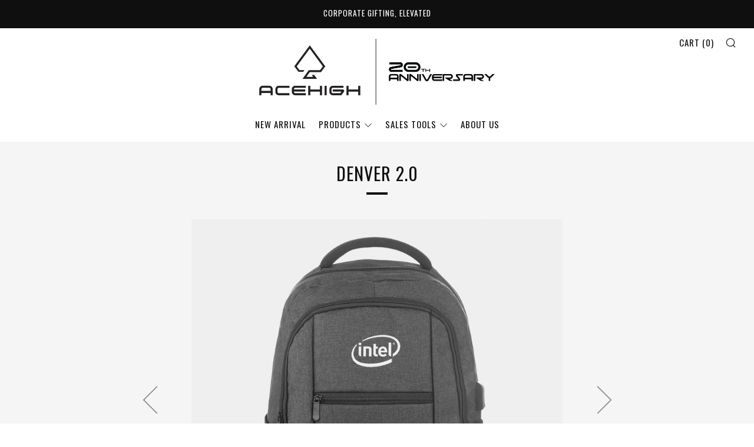

--- FILE ---
content_type: text/html; charset=utf-8
request_url: https://www.acehighpromo.com/products/denver
body_size: 19940
content:
<!doctype html>
<!--[if IE 8]><html class="no-js lt-ie9" lang="en"> <![endif]-->
<!--[if IE 9 ]><html class="ie9 no-js"> <![endif]-->
<!--[if (gt IE 9)|!(IE)]><!--> <html class="no-js"> <!--<![endif]-->
<head>
  	<meta charset="utf-8">
  	<meta http-equiv="X-UA-Compatible" content="IE=edge,chrome=1">
  	<meta name="viewport" content="width=device-width, initial-scale=1.0, height=device-height, minimum-scale=1.0, user-scalable=0">
  	<meta name="theme-color" content="#0f0f0f">
  	<link rel="canonical" href="https://www.acehighpromo.com/products/denver">

  	
	    <link rel="shortcut icon" href="//www.acehighpromo.com/cdn/shop/files/Acehigh-Logomark_32x32.jpg?v=1726075367" type="image/png">
	

  	<!-- Title and description ================================================== -->
  	<title>
  	Denver 2.0 &ndash; Acehigh Tech Co.
  	</title>
  	
  		<meta name="description" content="The Denver 2.0 laptop backpack now features an USB access port (power bank not included) for on the go charging.  This modern style backpack also features 15.6&quot; padded laptop compartment, organizer, and dual outer pockets. Webbed cooling vents keeps your back cool, and generously padded shoulder and heavy-duty handle k">
  	

  	<!-- /snippets/social-meta-tags.liquid -->


  <meta property="og:type" content="product">
  <meta property="og:title" content="Denver 2.0">
  
    <meta property="og:image" content="http://www.acehighpromo.com/cdn/shop/products/Denver-Front-New_f5917196-ad1b-4610-ac3e-a4f383951bf5_grande.jpg?v=1594761159">
    <meta property="og:image:secure_url" content="https://www.acehighpromo.com/cdn/shop/products/Denver-Front-New_f5917196-ad1b-4610-ac3e-a4f383951bf5_grande.jpg?v=1594761159">
  
    <meta property="og:image" content="http://www.acehighpromo.com/cdn/shop/products/denver-open-lifestyle_grande.jpg?v=1594761159">
    <meta property="og:image:secure_url" content="https://www.acehighpromo.com/cdn/shop/products/denver-open-lifestyle_grande.jpg?v=1594761159">
  
    <meta property="og:image" content="http://www.acehighpromo.com/cdn/shop/products/denver-usb-lifestyle_grande.jpg?v=1594761159">
    <meta property="og:image:secure_url" content="https://www.acehighpromo.com/cdn/shop/products/denver-usb-lifestyle_grande.jpg?v=1594761159">
  
  <meta property="og:description" content="The Denver 2.0 laptop backpack now features an USB access port (power bank not included) for on the go charging.  This modern style backpack also features 15.6&quot; padded laptop compartment, organizer, and dual outer pockets. Webbed cooling vents keeps your back cool, and generously padded shoulder and heavy-duty handle keep you comfortable all day long. Available with screen print or optional full-color transfer. 




Qty
1
25
100
250
500+


USD (R)
$47.00
$40.00
$39.00
$38.00
$37.00


Blank/Sample
$35.00










 Ace Inclusive: FREE setup and FREE 1s/4c decoration






 Downloads





  








Specs



Material
600D Polyester (HS# 4202.92.3120) 



Product Size
18&quot; x 14&quot; x 6&quot;


Imprint Method
Heat transfer


Imprint Area

Spot: 4 1/2&quot;sq, 4C: 4&quot; x 3 3/4&quot;Strap (optional): 4&quot; x 1 1/2&quot;


Weight
10 pcs / 20 lbs


Carton Dim
21&quot; x 15&quot; x 19&quot;


Lead Time
7-10 days


">
  <meta property="og:price:amount" content="37.00">
  <meta property="og:price:currency" content="USD">

<meta property="og:url" content="https://www.acehighpromo.com/products/denver">
<meta property="og:site_name" content="Acehigh Tech Co.">




  <meta name="twitter:card" content="summary">


  <meta name="twitter:title" content="Denver 2.0">
  <meta name="twitter:description" content="The Denver 2.0 laptop backpack now features an USB access port (power bank not included) for on the go charging.  This modern style backpack also features 15.6&quot; padded laptop compartment, organizer, a">
  <meta name="twitter:image" content="https://www.acehighpromo.com/cdn/shop/products/Denver-Front-New_f5917196-ad1b-4610-ac3e-a4f383951bf5_grande.jpg?v=1594761159">
  <meta name="twitter:image:width" content="600">
  <meta name="twitter:image:height" content="600">



  	<!-- Google fonts ========================================== -->
	

	  	<link href="//fonts.googleapis.com/css?family=Roboto:400,700" rel="stylesheet" type="text/css" media="all" />
	
	

	  	<link href="//fonts.googleapis.com/css?family=Oswald:400" rel="stylesheet" type="text/css" media="all" />
	
	

	  	<link href="//fonts.googleapis.com/css?family=Oswald:400" rel="stylesheet" type="text/css" media="all" />
	

  	<!-- CSS ================================================== -->
	<link href="//www.acehighpromo.com/cdn/shop/t/8/assets/main.scss.css?v=32715138139224550671705100606" rel="stylesheet" type="text/css" media="all" />

  	<!-- JS ================================================== -->
  	<script src="//ajax.googleapis.com/ajax/libs/jquery/1.12.4/jquery.min.js" type="text/javascript"></script>
  	<script src="//www.acehighpromo.com/cdn/shop/t/8/assets/plugins-top.js?v=98918116948285862201518751532" type="text/javascript"></script>

  	
  	<script type="text/javascript">
		theme = {};
		theme.t = {};
		theme.map = {};
		theme.cart_ajax = false;
	</script>

	<!-- Header hook for plugins ================================================== -->
  	<script>window.performance && window.performance.mark && window.performance.mark('shopify.content_for_header.start');</script><meta id="shopify-digital-wallet" name="shopify-digital-wallet" content="/7643389/digital_wallets/dialog">
<link rel="alternate" type="application/json+oembed" href="https://www.acehighpromo.com/products/denver.oembed">
<script async="async" src="/checkouts/internal/preloads.js?locale=en-US"></script>
<script id="shopify-features" type="application/json">{"accessToken":"42d24fe7d81d30f54f06c8eefa94e211","betas":["rich-media-storefront-analytics"],"domain":"www.acehighpromo.com","predictiveSearch":true,"shopId":7643389,"locale":"en"}</script>
<script>var Shopify = Shopify || {};
Shopify.shop = "acehigh-tech-co.myshopify.com";
Shopify.locale = "en";
Shopify.currency = {"active":"USD","rate":"1.0"};
Shopify.country = "US";
Shopify.theme = {"name":"Venue","id":7438237724,"schema_name":"Venue","schema_version":"3.1.0","theme_store_id":836,"role":"main"};
Shopify.theme.handle = "null";
Shopify.theme.style = {"id":null,"handle":null};
Shopify.cdnHost = "www.acehighpromo.com/cdn";
Shopify.routes = Shopify.routes || {};
Shopify.routes.root = "/";</script>
<script type="module">!function(o){(o.Shopify=o.Shopify||{}).modules=!0}(window);</script>
<script>!function(o){function n(){var o=[];function n(){o.push(Array.prototype.slice.apply(arguments))}return n.q=o,n}var t=o.Shopify=o.Shopify||{};t.loadFeatures=n(),t.autoloadFeatures=n()}(window);</script>
<script id="shop-js-analytics" type="application/json">{"pageType":"product"}</script>
<script defer="defer" async type="module" src="//www.acehighpromo.com/cdn/shopifycloud/shop-js/modules/v2/client.init-shop-cart-sync_C5BV16lS.en.esm.js"></script>
<script defer="defer" async type="module" src="//www.acehighpromo.com/cdn/shopifycloud/shop-js/modules/v2/chunk.common_CygWptCX.esm.js"></script>
<script type="module">
  await import("//www.acehighpromo.com/cdn/shopifycloud/shop-js/modules/v2/client.init-shop-cart-sync_C5BV16lS.en.esm.js");
await import("//www.acehighpromo.com/cdn/shopifycloud/shop-js/modules/v2/chunk.common_CygWptCX.esm.js");

  window.Shopify.SignInWithShop?.initShopCartSync?.({"fedCMEnabled":true,"windoidEnabled":true});

</script>
<script>(function() {
  var isLoaded = false;
  function asyncLoad() {
    if (isLoaded) return;
    isLoaded = true;
    var urls = ["\/\/code.tidio.co\/xxong0aqyumii13a0vsoandgmbao8zon.js?shop=acehigh-tech-co.myshopify.com"];
    for (var i = 0; i < urls.length; i++) {
      var s = document.createElement('script');
      s.type = 'text/javascript';
      s.async = true;
      s.src = urls[i];
      var x = document.getElementsByTagName('script')[0];
      x.parentNode.insertBefore(s, x);
    }
  };
  if(window.attachEvent) {
    window.attachEvent('onload', asyncLoad);
  } else {
    window.addEventListener('load', asyncLoad, false);
  }
})();</script>
<script id="__st">var __st={"a":7643389,"offset":-28800,"reqid":"65e02ed0-d485-4d64-9bbd-c9cc91741b97-1768729123","pageurl":"www.acehighpromo.com\/products\/denver","u":"bd12700abd02","p":"product","rtyp":"product","rid":11364292623};</script>
<script>window.ShopifyPaypalV4VisibilityTracking = true;</script>
<script id="captcha-bootstrap">!function(){'use strict';const t='contact',e='account',n='new_comment',o=[[t,t],['blogs',n],['comments',n],[t,'customer']],c=[[e,'customer_login'],[e,'guest_login'],[e,'recover_customer_password'],[e,'create_customer']],r=t=>t.map((([t,e])=>`form[action*='/${t}']:not([data-nocaptcha='true']) input[name='form_type'][value='${e}']`)).join(','),a=t=>()=>t?[...document.querySelectorAll(t)].map((t=>t.form)):[];function s(){const t=[...o],e=r(t);return a(e)}const i='password',u='form_key',d=['recaptcha-v3-token','g-recaptcha-response','h-captcha-response',i],f=()=>{try{return window.sessionStorage}catch{return}},m='__shopify_v',_=t=>t.elements[u];function p(t,e,n=!1){try{const o=window.sessionStorage,c=JSON.parse(o.getItem(e)),{data:r}=function(t){const{data:e,action:n}=t;return t[m]||n?{data:e,action:n}:{data:t,action:n}}(c);for(const[e,n]of Object.entries(r))t.elements[e]&&(t.elements[e].value=n);n&&o.removeItem(e)}catch(o){console.error('form repopulation failed',{error:o})}}const l='form_type',E='cptcha';function T(t){t.dataset[E]=!0}const w=window,h=w.document,L='Shopify',v='ce_forms',y='captcha';let A=!1;((t,e)=>{const n=(g='f06e6c50-85a8-45c8-87d0-21a2b65856fe',I='https://cdn.shopify.com/shopifycloud/storefront-forms-hcaptcha/ce_storefront_forms_captcha_hcaptcha.v1.5.2.iife.js',D={infoText:'Protected by hCaptcha',privacyText:'Privacy',termsText:'Terms'},(t,e,n)=>{const o=w[L][v],c=o.bindForm;if(c)return c(t,g,e,D).then(n);var r;o.q.push([[t,g,e,D],n]),r=I,A||(h.body.append(Object.assign(h.createElement('script'),{id:'captcha-provider',async:!0,src:r})),A=!0)});var g,I,D;w[L]=w[L]||{},w[L][v]=w[L][v]||{},w[L][v].q=[],w[L][y]=w[L][y]||{},w[L][y].protect=function(t,e){n(t,void 0,e),T(t)},Object.freeze(w[L][y]),function(t,e,n,w,h,L){const[v,y,A,g]=function(t,e,n){const i=e?o:[],u=t?c:[],d=[...i,...u],f=r(d),m=r(i),_=r(d.filter((([t,e])=>n.includes(e))));return[a(f),a(m),a(_),s()]}(w,h,L),I=t=>{const e=t.target;return e instanceof HTMLFormElement?e:e&&e.form},D=t=>v().includes(t);t.addEventListener('submit',(t=>{const e=I(t);if(!e)return;const n=D(e)&&!e.dataset.hcaptchaBound&&!e.dataset.recaptchaBound,o=_(e),c=g().includes(e)&&(!o||!o.value);(n||c)&&t.preventDefault(),c&&!n&&(function(t){try{if(!f())return;!function(t){const e=f();if(!e)return;const n=_(t);if(!n)return;const o=n.value;o&&e.removeItem(o)}(t);const e=Array.from(Array(32),(()=>Math.random().toString(36)[2])).join('');!function(t,e){_(t)||t.append(Object.assign(document.createElement('input'),{type:'hidden',name:u})),t.elements[u].value=e}(t,e),function(t,e){const n=f();if(!n)return;const o=[...t.querySelectorAll(`input[type='${i}']`)].map((({name:t})=>t)),c=[...d,...o],r={};for(const[a,s]of new FormData(t).entries())c.includes(a)||(r[a]=s);n.setItem(e,JSON.stringify({[m]:1,action:t.action,data:r}))}(t,e)}catch(e){console.error('failed to persist form',e)}}(e),e.submit())}));const S=(t,e)=>{t&&!t.dataset[E]&&(n(t,e.some((e=>e===t))),T(t))};for(const o of['focusin','change'])t.addEventListener(o,(t=>{const e=I(t);D(e)&&S(e,y())}));const B=e.get('form_key'),M=e.get(l),P=B&&M;t.addEventListener('DOMContentLoaded',(()=>{const t=y();if(P)for(const e of t)e.elements[l].value===M&&p(e,B);[...new Set([...A(),...v().filter((t=>'true'===t.dataset.shopifyCaptcha))])].forEach((e=>S(e,t)))}))}(h,new URLSearchParams(w.location.search),n,t,e,['guest_login'])})(!0,!0)}();</script>
<script integrity="sha256-4kQ18oKyAcykRKYeNunJcIwy7WH5gtpwJnB7kiuLZ1E=" data-source-attribution="shopify.loadfeatures" defer="defer" src="//www.acehighpromo.com/cdn/shopifycloud/storefront/assets/storefront/load_feature-a0a9edcb.js" crossorigin="anonymous"></script>
<script data-source-attribution="shopify.dynamic_checkout.dynamic.init">var Shopify=Shopify||{};Shopify.PaymentButton=Shopify.PaymentButton||{isStorefrontPortableWallets:!0,init:function(){window.Shopify.PaymentButton.init=function(){};var t=document.createElement("script");t.src="https://www.acehighpromo.com/cdn/shopifycloud/portable-wallets/latest/portable-wallets.en.js",t.type="module",document.head.appendChild(t)}};
</script>
<script data-source-attribution="shopify.dynamic_checkout.buyer_consent">
  function portableWalletsHideBuyerConsent(e){var t=document.getElementById("shopify-buyer-consent"),n=document.getElementById("shopify-subscription-policy-button");t&&n&&(t.classList.add("hidden"),t.setAttribute("aria-hidden","true"),n.removeEventListener("click",e))}function portableWalletsShowBuyerConsent(e){var t=document.getElementById("shopify-buyer-consent"),n=document.getElementById("shopify-subscription-policy-button");t&&n&&(t.classList.remove("hidden"),t.removeAttribute("aria-hidden"),n.addEventListener("click",e))}window.Shopify?.PaymentButton&&(window.Shopify.PaymentButton.hideBuyerConsent=portableWalletsHideBuyerConsent,window.Shopify.PaymentButton.showBuyerConsent=portableWalletsShowBuyerConsent);
</script>
<script data-source-attribution="shopify.dynamic_checkout.cart.bootstrap">document.addEventListener("DOMContentLoaded",(function(){function t(){return document.querySelector("shopify-accelerated-checkout-cart, shopify-accelerated-checkout")}if(t())Shopify.PaymentButton.init();else{new MutationObserver((function(e,n){t()&&(Shopify.PaymentButton.init(),n.disconnect())})).observe(document.body,{childList:!0,subtree:!0})}}));
</script>

<script>window.performance && window.performance.mark && window.performance.mark('shopify.content_for_header.end');</script>


	
    
    <script src="//www.acehighpromo.com/cdn/shop/t/8/assets/magic360.js?v=25530897610311059251576698993" type="text/javascript"></script>
    <link href="//www.acehighpromo.com/cdn/shop/t/8/assets/magic360.css?v=72321500022873302581576613836" rel="stylesheet" type="text/css" media="all" />
    <link href="//www.acehighpromo.com/cdn/shop/t/8/assets/magic360.additional.css?v=63382264266476338541576280958" rel="stylesheet" type="text/css" media="all" />
    <script type="text/javascript">
    Magic360.options = {
		'autospin-direction':'clockwise',
		'columns':72,
		'rows':1,
		'magnify':true,
		'magnifier-width':'60%',
		'magnifier-shape':'inner',
		'fullscreen':true,
		'spin':'drag',
		'speed':50,
		'mousewheel-step':1,
		'autospin-speed':7500,
		'smoothing':true,
		'autospin':'once',
		'autospin-start':'load,hover',
		'autospin-stop':'click',
		'initialize-on':'load',
		'start-column':1,
		'start-row':'auto',
		'loop-column':true,
		'loop-row':false,
		'reverse-column':false,
		'reverse-row':false,
		'column-increment':1,
		'row-increment':1,
		'hint':true
    }
    Magic360.lang = {
		'loading-text':'Loading...',
		'fullscreen-loading-text':'Loading large spin...',
		'hint-text':'Drag to spin',
		'mobile-hint-text':'Swipe to spin'
    }
    </script>
    

<link href="https://monorail-edge.shopifysvc.com" rel="dns-prefetch">
<script>(function(){if ("sendBeacon" in navigator && "performance" in window) {try {var session_token_from_headers = performance.getEntriesByType('navigation')[0].serverTiming.find(x => x.name == '_s').description;} catch {var session_token_from_headers = undefined;}var session_cookie_matches = document.cookie.match(/_shopify_s=([^;]*)/);var session_token_from_cookie = session_cookie_matches && session_cookie_matches.length === 2 ? session_cookie_matches[1] : "";var session_token = session_token_from_headers || session_token_from_cookie || "";function handle_abandonment_event(e) {var entries = performance.getEntries().filter(function(entry) {return /monorail-edge.shopifysvc.com/.test(entry.name);});if (!window.abandonment_tracked && entries.length === 0) {window.abandonment_tracked = true;var currentMs = Date.now();var navigation_start = performance.timing.navigationStart;var payload = {shop_id: 7643389,url: window.location.href,navigation_start,duration: currentMs - navigation_start,session_token,page_type: "product"};window.navigator.sendBeacon("https://monorail-edge.shopifysvc.com/v1/produce", JSON.stringify({schema_id: "online_store_buyer_site_abandonment/1.1",payload: payload,metadata: {event_created_at_ms: currentMs,event_sent_at_ms: currentMs}}));}}window.addEventListener('pagehide', handle_abandonment_event);}}());</script>
<script id="web-pixels-manager-setup">(function e(e,d,r,n,o){if(void 0===o&&(o={}),!Boolean(null===(a=null===(i=window.Shopify)||void 0===i?void 0:i.analytics)||void 0===a?void 0:a.replayQueue)){var i,a;window.Shopify=window.Shopify||{};var t=window.Shopify;t.analytics=t.analytics||{};var s=t.analytics;s.replayQueue=[],s.publish=function(e,d,r){return s.replayQueue.push([e,d,r]),!0};try{self.performance.mark("wpm:start")}catch(e){}var l=function(){var e={modern:/Edge?\/(1{2}[4-9]|1[2-9]\d|[2-9]\d{2}|\d{4,})\.\d+(\.\d+|)|Firefox\/(1{2}[4-9]|1[2-9]\d|[2-9]\d{2}|\d{4,})\.\d+(\.\d+|)|Chrom(ium|e)\/(9{2}|\d{3,})\.\d+(\.\d+|)|(Maci|X1{2}).+ Version\/(15\.\d+|(1[6-9]|[2-9]\d|\d{3,})\.\d+)([,.]\d+|)( \(\w+\)|)( Mobile\/\w+|) Safari\/|Chrome.+OPR\/(9{2}|\d{3,})\.\d+\.\d+|(CPU[ +]OS|iPhone[ +]OS|CPU[ +]iPhone|CPU IPhone OS|CPU iPad OS)[ +]+(15[._]\d+|(1[6-9]|[2-9]\d|\d{3,})[._]\d+)([._]\d+|)|Android:?[ /-](13[3-9]|1[4-9]\d|[2-9]\d{2}|\d{4,})(\.\d+|)(\.\d+|)|Android.+Firefox\/(13[5-9]|1[4-9]\d|[2-9]\d{2}|\d{4,})\.\d+(\.\d+|)|Android.+Chrom(ium|e)\/(13[3-9]|1[4-9]\d|[2-9]\d{2}|\d{4,})\.\d+(\.\d+|)|SamsungBrowser\/([2-9]\d|\d{3,})\.\d+/,legacy:/Edge?\/(1[6-9]|[2-9]\d|\d{3,})\.\d+(\.\d+|)|Firefox\/(5[4-9]|[6-9]\d|\d{3,})\.\d+(\.\d+|)|Chrom(ium|e)\/(5[1-9]|[6-9]\d|\d{3,})\.\d+(\.\d+|)([\d.]+$|.*Safari\/(?![\d.]+ Edge\/[\d.]+$))|(Maci|X1{2}).+ Version\/(10\.\d+|(1[1-9]|[2-9]\d|\d{3,})\.\d+)([,.]\d+|)( \(\w+\)|)( Mobile\/\w+|) Safari\/|Chrome.+OPR\/(3[89]|[4-9]\d|\d{3,})\.\d+\.\d+|(CPU[ +]OS|iPhone[ +]OS|CPU[ +]iPhone|CPU IPhone OS|CPU iPad OS)[ +]+(10[._]\d+|(1[1-9]|[2-9]\d|\d{3,})[._]\d+)([._]\d+|)|Android:?[ /-](13[3-9]|1[4-9]\d|[2-9]\d{2}|\d{4,})(\.\d+|)(\.\d+|)|Mobile Safari.+OPR\/([89]\d|\d{3,})\.\d+\.\d+|Android.+Firefox\/(13[5-9]|1[4-9]\d|[2-9]\d{2}|\d{4,})\.\d+(\.\d+|)|Android.+Chrom(ium|e)\/(13[3-9]|1[4-9]\d|[2-9]\d{2}|\d{4,})\.\d+(\.\d+|)|Android.+(UC? ?Browser|UCWEB|U3)[ /]?(15\.([5-9]|\d{2,})|(1[6-9]|[2-9]\d|\d{3,})\.\d+)\.\d+|SamsungBrowser\/(5\.\d+|([6-9]|\d{2,})\.\d+)|Android.+MQ{2}Browser\/(14(\.(9|\d{2,})|)|(1[5-9]|[2-9]\d|\d{3,})(\.\d+|))(\.\d+|)|K[Aa][Ii]OS\/(3\.\d+|([4-9]|\d{2,})\.\d+)(\.\d+|)/},d=e.modern,r=e.legacy,n=navigator.userAgent;return n.match(d)?"modern":n.match(r)?"legacy":"unknown"}(),u="modern"===l?"modern":"legacy",c=(null!=n?n:{modern:"",legacy:""})[u],f=function(e){return[e.baseUrl,"/wpm","/b",e.hashVersion,"modern"===e.buildTarget?"m":"l",".js"].join("")}({baseUrl:d,hashVersion:r,buildTarget:u}),m=function(e){var d=e.version,r=e.bundleTarget,n=e.surface,o=e.pageUrl,i=e.monorailEndpoint;return{emit:function(e){var a=e.status,t=e.errorMsg,s=(new Date).getTime(),l=JSON.stringify({metadata:{event_sent_at_ms:s},events:[{schema_id:"web_pixels_manager_load/3.1",payload:{version:d,bundle_target:r,page_url:o,status:a,surface:n,error_msg:t},metadata:{event_created_at_ms:s}}]});if(!i)return console&&console.warn&&console.warn("[Web Pixels Manager] No Monorail endpoint provided, skipping logging."),!1;try{return self.navigator.sendBeacon.bind(self.navigator)(i,l)}catch(e){}var u=new XMLHttpRequest;try{return u.open("POST",i,!0),u.setRequestHeader("Content-Type","text/plain"),u.send(l),!0}catch(e){return console&&console.warn&&console.warn("[Web Pixels Manager] Got an unhandled error while logging to Monorail."),!1}}}}({version:r,bundleTarget:l,surface:e.surface,pageUrl:self.location.href,monorailEndpoint:e.monorailEndpoint});try{o.browserTarget=l,function(e){var d=e.src,r=e.async,n=void 0===r||r,o=e.onload,i=e.onerror,a=e.sri,t=e.scriptDataAttributes,s=void 0===t?{}:t,l=document.createElement("script"),u=document.querySelector("head"),c=document.querySelector("body");if(l.async=n,l.src=d,a&&(l.integrity=a,l.crossOrigin="anonymous"),s)for(var f in s)if(Object.prototype.hasOwnProperty.call(s,f))try{l.dataset[f]=s[f]}catch(e){}if(o&&l.addEventListener("load",o),i&&l.addEventListener("error",i),u)u.appendChild(l);else{if(!c)throw new Error("Did not find a head or body element to append the script");c.appendChild(l)}}({src:f,async:!0,onload:function(){if(!function(){var e,d;return Boolean(null===(d=null===(e=window.Shopify)||void 0===e?void 0:e.analytics)||void 0===d?void 0:d.initialized)}()){var d=window.webPixelsManager.init(e)||void 0;if(d){var r=window.Shopify.analytics;r.replayQueue.forEach((function(e){var r=e[0],n=e[1],o=e[2];d.publishCustomEvent(r,n,o)})),r.replayQueue=[],r.publish=d.publishCustomEvent,r.visitor=d.visitor,r.initialized=!0}}},onerror:function(){return m.emit({status:"failed",errorMsg:"".concat(f," has failed to load")})},sri:function(e){var d=/^sha384-[A-Za-z0-9+/=]+$/;return"string"==typeof e&&d.test(e)}(c)?c:"",scriptDataAttributes:o}),m.emit({status:"loading"})}catch(e){m.emit({status:"failed",errorMsg:(null==e?void 0:e.message)||"Unknown error"})}}})({shopId: 7643389,storefrontBaseUrl: "https://www.acehighpromo.com",extensionsBaseUrl: "https://extensions.shopifycdn.com/cdn/shopifycloud/web-pixels-manager",monorailEndpoint: "https://monorail-edge.shopifysvc.com/unstable/produce_batch",surface: "storefront-renderer",enabledBetaFlags: ["2dca8a86"],webPixelsConfigList: [{"id":"shopify-app-pixel","configuration":"{}","eventPayloadVersion":"v1","runtimeContext":"STRICT","scriptVersion":"0450","apiClientId":"shopify-pixel","type":"APP","privacyPurposes":["ANALYTICS","MARKETING"]},{"id":"shopify-custom-pixel","eventPayloadVersion":"v1","runtimeContext":"LAX","scriptVersion":"0450","apiClientId":"shopify-pixel","type":"CUSTOM","privacyPurposes":["ANALYTICS","MARKETING"]}],isMerchantRequest: false,initData: {"shop":{"name":"Acehigh Tech Co.","paymentSettings":{"currencyCode":"USD"},"myshopifyDomain":"acehigh-tech-co.myshopify.com","countryCode":"US","storefrontUrl":"https:\/\/www.acehighpromo.com"},"customer":null,"cart":null,"checkout":null,"productVariants":[{"price":{"amount":37.0,"currencyCode":"USD"},"product":{"title":"Denver 2.0","vendor":"Acehigh Tech Co.","id":"11364292623","untranslatedTitle":"Denver 2.0","url":"\/products\/denver","type":"Laptop Bags"},"id":"29218928394345","image":{"src":"\/\/www.acehighpromo.com\/cdn\/shop\/products\/Denver-Front-New_f5917196-ad1b-4610-ac3e-a4f383951bf5.jpg?v=1594761159"},"sku":"Item# 85052-1","title":"Dark Grey #85052","untranslatedTitle":"Dark Grey #85052"}],"purchasingCompany":null},},"https://www.acehighpromo.com/cdn","fcfee988w5aeb613cpc8e4bc33m6693e112",{"modern":"","legacy":""},{"shopId":"7643389","storefrontBaseUrl":"https:\/\/www.acehighpromo.com","extensionBaseUrl":"https:\/\/extensions.shopifycdn.com\/cdn\/shopifycloud\/web-pixels-manager","surface":"storefront-renderer","enabledBetaFlags":"[\"2dca8a86\"]","isMerchantRequest":"false","hashVersion":"fcfee988w5aeb613cpc8e4bc33m6693e112","publish":"custom","events":"[[\"page_viewed\",{}],[\"product_viewed\",{\"productVariant\":{\"price\":{\"amount\":37.0,\"currencyCode\":\"USD\"},\"product\":{\"title\":\"Denver 2.0\",\"vendor\":\"Acehigh Tech Co.\",\"id\":\"11364292623\",\"untranslatedTitle\":\"Denver 2.0\",\"url\":\"\/products\/denver\",\"type\":\"Laptop Bags\"},\"id\":\"29218928394345\",\"image\":{\"src\":\"\/\/www.acehighpromo.com\/cdn\/shop\/products\/Denver-Front-New_f5917196-ad1b-4610-ac3e-a4f383951bf5.jpg?v=1594761159\"},\"sku\":\"Item# 85052-1\",\"title\":\"Dark Grey #85052\",\"untranslatedTitle\":\"Dark Grey #85052\"}}]]"});</script><script>
  window.ShopifyAnalytics = window.ShopifyAnalytics || {};
  window.ShopifyAnalytics.meta = window.ShopifyAnalytics.meta || {};
  window.ShopifyAnalytics.meta.currency = 'USD';
  var meta = {"product":{"id":11364292623,"gid":"gid:\/\/shopify\/Product\/11364292623","vendor":"Acehigh Tech Co.","type":"Laptop Bags","handle":"denver","variants":[{"id":29218928394345,"price":3700,"name":"Denver 2.0 - Dark Grey #85052","public_title":"Dark Grey #85052","sku":"Item# 85052-1"}],"remote":false},"page":{"pageType":"product","resourceType":"product","resourceId":11364292623,"requestId":"65e02ed0-d485-4d64-9bbd-c9cc91741b97-1768729123"}};
  for (var attr in meta) {
    window.ShopifyAnalytics.meta[attr] = meta[attr];
  }
</script>
<script class="analytics">
  (function () {
    var customDocumentWrite = function(content) {
      var jquery = null;

      if (window.jQuery) {
        jquery = window.jQuery;
      } else if (window.Checkout && window.Checkout.$) {
        jquery = window.Checkout.$;
      }

      if (jquery) {
        jquery('body').append(content);
      }
    };

    var hasLoggedConversion = function(token) {
      if (token) {
        return document.cookie.indexOf('loggedConversion=' + token) !== -1;
      }
      return false;
    }

    var setCookieIfConversion = function(token) {
      if (token) {
        var twoMonthsFromNow = new Date(Date.now());
        twoMonthsFromNow.setMonth(twoMonthsFromNow.getMonth() + 2);

        document.cookie = 'loggedConversion=' + token + '; expires=' + twoMonthsFromNow;
      }
    }

    var trekkie = window.ShopifyAnalytics.lib = window.trekkie = window.trekkie || [];
    if (trekkie.integrations) {
      return;
    }
    trekkie.methods = [
      'identify',
      'page',
      'ready',
      'track',
      'trackForm',
      'trackLink'
    ];
    trekkie.factory = function(method) {
      return function() {
        var args = Array.prototype.slice.call(arguments);
        args.unshift(method);
        trekkie.push(args);
        return trekkie;
      };
    };
    for (var i = 0; i < trekkie.methods.length; i++) {
      var key = trekkie.methods[i];
      trekkie[key] = trekkie.factory(key);
    }
    trekkie.load = function(config) {
      trekkie.config = config || {};
      trekkie.config.initialDocumentCookie = document.cookie;
      var first = document.getElementsByTagName('script')[0];
      var script = document.createElement('script');
      script.type = 'text/javascript';
      script.onerror = function(e) {
        var scriptFallback = document.createElement('script');
        scriptFallback.type = 'text/javascript';
        scriptFallback.onerror = function(error) {
                var Monorail = {
      produce: function produce(monorailDomain, schemaId, payload) {
        var currentMs = new Date().getTime();
        var event = {
          schema_id: schemaId,
          payload: payload,
          metadata: {
            event_created_at_ms: currentMs,
            event_sent_at_ms: currentMs
          }
        };
        return Monorail.sendRequest("https://" + monorailDomain + "/v1/produce", JSON.stringify(event));
      },
      sendRequest: function sendRequest(endpointUrl, payload) {
        // Try the sendBeacon API
        if (window && window.navigator && typeof window.navigator.sendBeacon === 'function' && typeof window.Blob === 'function' && !Monorail.isIos12()) {
          var blobData = new window.Blob([payload], {
            type: 'text/plain'
          });

          if (window.navigator.sendBeacon(endpointUrl, blobData)) {
            return true;
          } // sendBeacon was not successful

        } // XHR beacon

        var xhr = new XMLHttpRequest();

        try {
          xhr.open('POST', endpointUrl);
          xhr.setRequestHeader('Content-Type', 'text/plain');
          xhr.send(payload);
        } catch (e) {
          console.log(e);
        }

        return false;
      },
      isIos12: function isIos12() {
        return window.navigator.userAgent.lastIndexOf('iPhone; CPU iPhone OS 12_') !== -1 || window.navigator.userAgent.lastIndexOf('iPad; CPU OS 12_') !== -1;
      }
    };
    Monorail.produce('monorail-edge.shopifysvc.com',
      'trekkie_storefront_load_errors/1.1',
      {shop_id: 7643389,
      theme_id: 7438237724,
      app_name: "storefront",
      context_url: window.location.href,
      source_url: "//www.acehighpromo.com/cdn/s/trekkie.storefront.cd680fe47e6c39ca5d5df5f0a32d569bc48c0f27.min.js"});

        };
        scriptFallback.async = true;
        scriptFallback.src = '//www.acehighpromo.com/cdn/s/trekkie.storefront.cd680fe47e6c39ca5d5df5f0a32d569bc48c0f27.min.js';
        first.parentNode.insertBefore(scriptFallback, first);
      };
      script.async = true;
      script.src = '//www.acehighpromo.com/cdn/s/trekkie.storefront.cd680fe47e6c39ca5d5df5f0a32d569bc48c0f27.min.js';
      first.parentNode.insertBefore(script, first);
    };
    trekkie.load(
      {"Trekkie":{"appName":"storefront","development":false,"defaultAttributes":{"shopId":7643389,"isMerchantRequest":null,"themeId":7438237724,"themeCityHash":"2561548679807138303","contentLanguage":"en","currency":"USD","eventMetadataId":"39e493b9-578e-41a5-9362-207cb3a43359"},"isServerSideCookieWritingEnabled":true,"monorailRegion":"shop_domain","enabledBetaFlags":["65f19447"]},"Session Attribution":{},"S2S":{"facebookCapiEnabled":false,"source":"trekkie-storefront-renderer","apiClientId":580111}}
    );

    var loaded = false;
    trekkie.ready(function() {
      if (loaded) return;
      loaded = true;

      window.ShopifyAnalytics.lib = window.trekkie;

      var originalDocumentWrite = document.write;
      document.write = customDocumentWrite;
      try { window.ShopifyAnalytics.merchantGoogleAnalytics.call(this); } catch(error) {};
      document.write = originalDocumentWrite;

      window.ShopifyAnalytics.lib.page(null,{"pageType":"product","resourceType":"product","resourceId":11364292623,"requestId":"65e02ed0-d485-4d64-9bbd-c9cc91741b97-1768729123","shopifyEmitted":true});

      var match = window.location.pathname.match(/checkouts\/(.+)\/(thank_you|post_purchase)/)
      var token = match? match[1]: undefined;
      if (!hasLoggedConversion(token)) {
        setCookieIfConversion(token);
        window.ShopifyAnalytics.lib.track("Viewed Product",{"currency":"USD","variantId":29218928394345,"productId":11364292623,"productGid":"gid:\/\/shopify\/Product\/11364292623","name":"Denver 2.0 - Dark Grey #85052","price":"37.00","sku":"Item# 85052-1","brand":"Acehigh Tech Co.","variant":"Dark Grey #85052","category":"Laptop Bags","nonInteraction":true,"remote":false},undefined,undefined,{"shopifyEmitted":true});
      window.ShopifyAnalytics.lib.track("monorail:\/\/trekkie_storefront_viewed_product\/1.1",{"currency":"USD","variantId":29218928394345,"productId":11364292623,"productGid":"gid:\/\/shopify\/Product\/11364292623","name":"Denver 2.0 - Dark Grey #85052","price":"37.00","sku":"Item# 85052-1","brand":"Acehigh Tech Co.","variant":"Dark Grey #85052","category":"Laptop Bags","nonInteraction":true,"remote":false,"referer":"https:\/\/www.acehighpromo.com\/products\/denver"});
      }
    });


        var eventsListenerScript = document.createElement('script');
        eventsListenerScript.async = true;
        eventsListenerScript.src = "//www.acehighpromo.com/cdn/shopifycloud/storefront/assets/shop_events_listener-3da45d37.js";
        document.getElementsByTagName('head')[0].appendChild(eventsListenerScript);

})();</script>
<script
  defer
  src="https://www.acehighpromo.com/cdn/shopifycloud/perf-kit/shopify-perf-kit-3.0.4.min.js"
  data-application="storefront-renderer"
  data-shop-id="7643389"
  data-render-region="gcp-us-central1"
  data-page-type="product"
  data-theme-instance-id="7438237724"
  data-theme-name="Venue"
  data-theme-version="3.1.0"
  data-monorail-region="shop_domain"
  data-resource-timing-sampling-rate="10"
  data-shs="true"
  data-shs-beacon="true"
  data-shs-export-with-fetch="true"
  data-shs-logs-sample-rate="1"
  data-shs-beacon-endpoint="https://www.acehighpromo.com/api/collect"
></script>
</head>  

<body id="denver-2-0" class="template-product" >
	<script type="text/javascript">
		//loading class for animations
		document.body.className += ' ' + 'theme-loading';
	</script>

	<div id="shopify-section-mobile-drawer" class="shopify-section js-section__mobile-draw"><div class="mobile-draw mobile-draw--dark u-bg-accent js-menu-draw mfp-hide">
    <nav class="mobile-draw__nav mobile-nav">
        <ul class="mobile-nav__items o-list-bare">

            
                
                <li class="mobile-nav__item">
                    <a href="/collections/new-products" class="mobile-nav__link">New Arrival</a>

                    
                </li>
            
                
                <li class="mobile-nav__item mobile-nav__item--sub" aria-has-popup="true" aria-expanded="false" aria-controls="mobile-sub-2">
                    <a href="#mobile-sub-2" class="mobile-nav__link mobile-nav__link--sub js-toggle-trigger">Products</a>

                    
                        <div class="mobile-nav__sub js-toggle-target" id="mobile-sub-2">
                            <ul class="mobile-nav__sub__items o-list-bare">
                                
                                
                                    <li class="mobile-nav__sub__item mobile-nav__sub__item--sub" aria-has-popup="true" aria-expanded="false" aria-controls="mobile-sub-t-2-1">
                                        <a href="#mobile-sub-t-2-1" class="mobile-nav__sub__link mobile-nav__sub__link--t js-toggle-trigger">Shop All Products</a>

                                        
                                            <div class="mobile-nav__sub-t js-toggle-target" id="mobile-sub-t-2-1">
                                                <ul class="mobile-nav__sub-t__items o-list-bare">
                                                    
                                                    
                                                        <li class="mobile-nav__sub-t__item">
                                                            <a href="/collections/all" class="mobile-nav__sub-t__link">All Products</a>
                                                        </li>
                                                    
                                                        <li class="mobile-nav__sub-t__item">
                                                            <a href="/collections/all-bags" class="mobile-nav__sub-t__link">All Bags</a>
                                                        </li>
                                                    
                                                        <li class="mobile-nav__sub-t__item">
                                                            <a href="/collections/all-tech" class="mobile-nav__sub-t__link">All Tech</a>
                                                        </li>
                                                    

                                                </ul>
                                            </div>
                                        

                                    </li>
                                
                                    <li class="mobile-nav__sub__item mobile-nav__sub__item--sub" aria-has-popup="true" aria-expanded="false" aria-controls="mobile-sub-t-2-2">
                                        <a href="#mobile-sub-t-2-2" class="mobile-nav__sub__link mobile-nav__sub__link--t js-toggle-trigger">Shop bags</a>

                                        
                                            <div class="mobile-nav__sub-t js-toggle-target" id="mobile-sub-t-2-2">
                                                <ul class="mobile-nav__sub-t__items o-list-bare">
                                                    
                                                    
                                                        <li class="mobile-nav__sub-t__item">
                                                            <a href="/collections/laptop-backpacks" class="mobile-nav__sub-t__link">Backpacks</a>
                                                        </li>
                                                    
                                                        <li class="mobile-nav__sub-t__item">
                                                            <a href="/collections/laptop-tablet-sleeves" class="mobile-nav__sub-t__link">Laptop Sleeves</a>
                                                        </li>
                                                    
                                                        <li class="mobile-nav__sub-t__item">
                                                            <a href="/collections/tech-bags" class="mobile-nav__sub-t__link">Tech Bags</a>
                                                        </li>
                                                    

                                                </ul>
                                            </div>
                                        

                                    </li>
                                
                                    <li class="mobile-nav__sub__item mobile-nav__sub__item--sub" aria-has-popup="true" aria-expanded="false" aria-controls="mobile-sub-t-2-3">
                                        <a href="#mobile-sub-t-2-3" class="mobile-nav__sub__link mobile-nav__sub__link--t js-toggle-trigger">Shop Tech</a>

                                        
                                            <div class="mobile-nav__sub-t js-toggle-target" id="mobile-sub-t-2-3">
                                                <ul class="mobile-nav__sub-t__items o-list-bare">
                                                    
                                                    
                                                        <li class="mobile-nav__sub-t__item">
                                                            <a href="/collections/speakers" class="mobile-nav__sub-t__link">Audio</a>
                                                        </li>
                                                    
                                                        <li class="mobile-nav__sub-t__item">
                                                            <a href="/collections/cables-adapters" class="mobile-nav__sub-t__link">Cables &amp; Adapters</a>
                                                        </li>
                                                    
                                                        <li class="mobile-nav__sub-t__item">
                                                            <a href="/collections/mobile-chargers" class="mobile-nav__sub-t__link">Power Banks</a>
                                                        </li>
                                                    
                                                        <li class="mobile-nav__sub-t__item">
                                                            <a href="/collections/tech-gifts" class="mobile-nav__sub-t__link">Tech Gifts</a>
                                                        </li>
                                                    
                                                        <li class="mobile-nav__sub-t__item">
                                                            <a href="/collections/qi-wireless-chargers" class="mobile-nav__sub-t__link">Wireless Chargers</a>
                                                        </li>
                                                    

                                                </ul>
                                            </div>
                                        

                                    </li>
                                
                                    <li class="mobile-nav__sub__item mobile-nav__sub__item--sub" aria-has-popup="true" aria-expanded="false" aria-controls="mobile-sub-t-2-4">
                                        <a href="#mobile-sub-t-2-4" class="mobile-nav__sub__link mobile-nav__sub__link--t js-toggle-trigger">Shop Collections</a>

                                        
                                            <div class="mobile-nav__sub-t js-toggle-target" id="mobile-sub-t-2-4">
                                                <ul class="mobile-nav__sub-t__items o-list-bare">
                                                    
                                                    
                                                        <li class="mobile-nav__sub-t__item">
                                                            <a href="/collections/bundle-save" class="mobile-nav__sub-t__link">Bundle &amp; Save</a>
                                                        </li>
                                                    
                                                        <li class="mobile-nav__sub-t__item">
                                                            <a href="/collections/eco-sustainable" class="mobile-nav__sub-t__link">Eco &amp; Sustainable</a>
                                                        </li>
                                                    
                                                        <li class="mobile-nav__sub-t__item">
                                                            <a href="/collections/magsafe-chargers" class="mobile-nav__sub-t__link">Magsafe Collection</a>
                                                        </li>
                                                    

                                                </ul>
                                            </div>
                                        

                                    </li>
                                
                                    <li class="mobile-nav__sub__item mobile-nav__sub__item--sub" aria-has-popup="true" aria-expanded="false" aria-controls="mobile-sub-t-2-5">
                                        <a href="#mobile-sub-t-2-5" class="mobile-nav__sub__link mobile-nav__sub__link--t js-toggle-trigger">Shop by price</a>

                                        
                                            <div class="mobile-nav__sub-t js-toggle-target" id="mobile-sub-t-2-5">
                                                <ul class="mobile-nav__sub-t__items o-list-bare">
                                                    
                                                    
                                                        <li class="mobile-nav__sub-t__item">
                                                            <a href="/collections/shop-by-price-under-20" class="mobile-nav__sub-t__link">$20 &amp; Under</a>
                                                        </li>
                                                    
                                                        <li class="mobile-nav__sub-t__item">
                                                            <a href="/collections/shop-by-price-under-40" class="mobile-nav__sub-t__link">$20 to $30</a>
                                                        </li>
                                                    
                                                        <li class="mobile-nav__sub-t__item">
                                                            <a href="/collections/shop-by-price-30-40" class="mobile-nav__sub-t__link">$30 to $40</a>
                                                        </li>
                                                    
                                                        <li class="mobile-nav__sub-t__item">
                                                            <a href="/collections/shop-by-price-40-50" class="mobile-nav__sub-t__link">$40 to $50</a>
                                                        </li>
                                                    
                                                        <li class="mobile-nav__sub-t__item">
                                                            <a href="/collections/shop-by-price-50" class="mobile-nav__sub-t__link">$50 &amp; Up</a>
                                                        </li>
                                                    
                                                        <li class="mobile-nav__sub-t__item">
                                                            <a href="/collections/shop-by-price-100" class="mobile-nav__sub-t__link">$100 &amp; Up</a>
                                                        </li>
                                                    

                                                </ul>
                                            </div>
                                        

                                    </li>
                                
                                    <li class="mobile-nav__sub__item" aria-has-popup="true" aria-expanded="false" aria-controls="mobile-sub-t-2-6">
                                        <a href="/collections/clearance" class="mobile-nav__sub__link">Clearance</a>

                                        

                                    </li>
                                
                            </ul>
                        </div>
                    
                </li>
            
                
                <li class="mobile-nav__item mobile-nav__item--sub" aria-has-popup="true" aria-expanded="false" aria-controls="mobile-sub-3">
                    <a href="#mobile-sub-3" class="mobile-nav__link mobile-nav__link--sub js-toggle-trigger">Sales Tools</a>

                    
                        <div class="mobile-nav__sub js-toggle-target" id="mobile-sub-3">
                            <ul class="mobile-nav__sub__items o-list-bare">
                                
                                
                                    <li class="mobile-nav__sub__item" aria-has-popup="true" aria-expanded="false" aria-controls="mobile-sub-t-3-1">
                                        <a href="https://docs.google.com/spreadsheets/d/1CbQHtToiKSSDgX0TPJ1gTf9zXTulrFs2G919h9wD7Y4/edit?usp=sharing" class="mobile-nav__sub__link">Inventory Check</a>

                                        

                                    </li>
                                
                                    <li class="mobile-nav__sub__item" aria-has-popup="true" aria-expanded="false" aria-controls="mobile-sub-t-3-2">
                                        <a href="/pages/sell-sheets-1" class="mobile-nav__sub__link">Sell Sheets</a>

                                        

                                    </li>
                                
                                    <li class="mobile-nav__sub__item" aria-has-popup="true" aria-expanded="false" aria-controls="mobile-sub-t-3-3">
                                        <a href="https://www.acehighpromo.com/pages/2025-new-product-showcase" class="mobile-nav__sub__link">2026 New Product Showcase</a>

                                        

                                    </li>
                                
                                    <li class="mobile-nav__sub__item" aria-has-popup="true" aria-expanded="false" aria-controls="mobile-sub-t-3-4">
                                        <a href="/pages/ace-2" class="mobile-nav__sub__link">2 Day Production</a>

                                        

                                    </li>
                                
                            </ul>
                        </div>
                    
                </li>
            
                
                <li class="mobile-nav__item">
                    <a href="/pages/about-us" class="mobile-nav__link">About Us</a>

                    
                </li>
            

            
        </ul>
    </nav>

    
        <div class="mobile-draw__search mobile-search">
            <form action="/search" method="get" class="mobile-search__form" role="search">
                <input type="hidden" name="type" value="product,article,page">
                <input type="search" name="q" class="mobile-search__input" value="" aria-label="Search our store..." placeholder="Search our store...">
                <button type="submit" class="mobile-search__submit">
                    <i class="icon icon--search" aria-hidden="true"></i>
                    <span class="icon-fallback__text">Search</span>
                </button>
            </form>
        </div>
    

    <div class="mobile-draw__footer mobile-footer">
        
        
            <ul class="mobile-footer__social-items o-list-bare">
                
                    <li class="mobile-footer__social-item">
                        <a href="https://www.facebook.com/acehighpromo/" class="mobile-footer__social-link icon-fallback" target="_blank">
                            <i class="icon icon--facebook" aria-hidden="true"></i>
                            <span class="icon-fallback__text">Facebook</span>
                        </a>
                    </li>
                
                
                
                
                    <li class="mobile-footer__social-item">
                        <a href="https://www.instagram.com/acehigh_promo/" class="mobile-footer__social-link icon-fallback" target="_blank">
                            <i class="icon icon--instagram" aria-hidden="true"></i>
                            <span class="icon-fallback__text">Instagram</span>
                        </a>
                    </li>
                
                
                
                
                
                    <li class="mobile-footer__social-item">
                        <a href="https://www.youtube.com/channel/UCtbGDTRrvwQ1iSevSJp5VNA" class="mobile-footer__social-link icon-fallback" target="_blank">
                            <i class="icon icon--youtube" aria-hidden="true"></i>
                            <span class="icon-fallback__text">YouTube</span>
                        </a>
                    </li>
                
                
                
                
            </ul>
        
    </div>

    
</div>

</div>
	<div id="shopify-section-header" class="shopify-section js-section__header"><style type="text/css">
    
    .header__logo {width: 400px}
    
    .announcement {
        background-color: #0f0f0f;
    }
    .announcement__text,
    .announcement__text.rte a {
        color: #ffffff;
    }
    .announcement__text.rte a {
        border-color: #ffffff;
    }
    
</style>


    
        
        <a href="/collections/new-products" class="announcement__link">
        
            <div class="announcement">
                <p class="announcement__text">Corporate Gifting, Elevated</p>
            </div>
        
        </a>
        
    

<header role="banner" id="top" class="header js-header header--center header--stripe header--mega" data-section-id="header" data-section-type="header-section">
    
    
        <div class="header-stripe"></div>
    

    <div class="header__logo u-flex u-flex--middle u-flex--center">
        
            <div class="header__logo-wrapper js-main-logo" itemscope itemtype="http://schema.org/Organization">
        
            
                <a href="/" itemprop="url" class="header__logo-link">
                    
                    <img src="//www.acehighpromo.com/cdn/shop/files/Acehigh20_89663c0b-3649-48fd-bb3e-e4054943e85b_800x.jpg?v=1767922046" class="header__logo-img" alt="Acehigh Tech Co." itemprop="logo">
                </a>
            
        
            </div>
        
    </div>

    <div class="header-trigger header-trigger--left mobile-draw-trigger-icon u-flex u-flex--middle js-mobile-draw-icon">
        <a href="#" class="header-trigger__link js-mobile-draw-trigger icon-fallback">
            <i class="icon icon--menu" aria-hidden="true"></i>
            <span class="icon-fallback__text">Menu</span>
        </a>
    </div>
    <div class="header-trigger header-trigger--right cart-draw-trigger-icon u-flex u-flex--middle js-cart-draw-icon">
        <a href="/cart" class="header-trigger__link js-cart-trigger icon-fallback">
            <i class="icon icon--cart" aria-hidden="true"></i>
            <span class="icon-fallback__text">Cart</span>
        </a>
    </div>

    <div class="header-navs js-heaver-navs u-clearfix u-hidden@tab-down">
        
        <nav class="primary-nav header-navs__items js-primary-nav" role="navigation">
            <ul class="primary-nav__items">
                
                    
                    <li class="primary-nav__item">
                        <a href="/collections/new-products" class="primary-nav__link">New Arrival</a>

                        

                    </li>
                
                    
                    <li class="primary-nav__item primary-nav__item--sub js-header-sub-link" aria-has-popup="true" aria-expanded="false" aria-controls="sub-2">
                        <a href="/collections" class="primary-nav__link nav__link--sub js-header-sub-link-a">Products</a>

                        
                            <div class="nav__sub nav__sub--cta" id="sub-2">
                                <div class="nav__sub-wrap">
                                    <ul class="nav__sub__items o-list-bare">

                                        
                                            <li class="nav__sub__item nav__sub__item--sub js-header-sub-t-link" aria-has-popup="true" aria-expanded="false" aria-controls="sub-t-2-1">
                                                <a href="/collections/all" class="nav__sub__link js-header-sub-t-a">Shop All Products</a>

                                                 
                                                    <div class="nav__sub-t js-nav-sub-t" id="sub-t-2-1">
                                                        <div class="nav__sub-t-wrap"> 
                                                            <ul class="nav__sub-t__items o-list-bare">

                                                                
                                                                    <li class="nav__sub-t__item">
                                                                        <a href="/collections/all" class="nav__sub-t__link">All Products</a>
                                                                    </li>
                                                                
                                                                    <li class="nav__sub-t__item">
                                                                        <a href="/collections/all-bags" class="nav__sub-t__link">All Bags</a>
                                                                    </li>
                                                                
                                                                    <li class="nav__sub-t__item">
                                                                        <a href="/collections/all-tech" class="nav__sub-t__link">All Tech</a>
                                                                    </li>
                                                                

                                                            </ul>
                                                        </div>
                                                    </div>
                                                

                                            </li>
                                        
                                            <li class="nav__sub__item nav__sub__item--sub js-header-sub-t-link" aria-has-popup="true" aria-expanded="false" aria-controls="sub-t-2-2">
                                                <a href="/collections" class="nav__sub__link js-header-sub-t-a">Shop bags</a>

                                                 
                                                    <div class="nav__sub-t js-nav-sub-t" id="sub-t-2-2">
                                                        <div class="nav__sub-t-wrap"> 
                                                            <ul class="nav__sub-t__items o-list-bare">

                                                                
                                                                    <li class="nav__sub-t__item">
                                                                        <a href="/collections/laptop-backpacks" class="nav__sub-t__link">Backpacks</a>
                                                                    </li>
                                                                
                                                                    <li class="nav__sub-t__item">
                                                                        <a href="/collections/laptop-tablet-sleeves" class="nav__sub-t__link">Laptop Sleeves</a>
                                                                    </li>
                                                                
                                                                    <li class="nav__sub-t__item">
                                                                        <a href="/collections/tech-bags" class="nav__sub-t__link">Tech Bags</a>
                                                                    </li>
                                                                

                                                            </ul>
                                                        </div>
                                                    </div>
                                                

                                            </li>
                                        
                                            <li class="nav__sub__item nav__sub__item--sub js-header-sub-t-link" aria-has-popup="true" aria-expanded="false" aria-controls="sub-t-2-3">
                                                <a href="/collections" class="nav__sub__link js-header-sub-t-a">Shop Tech</a>

                                                 
                                                    <div class="nav__sub-t js-nav-sub-t" id="sub-t-2-3">
                                                        <div class="nav__sub-t-wrap"> 
                                                            <ul class="nav__sub-t__items o-list-bare">

                                                                
                                                                    <li class="nav__sub-t__item">
                                                                        <a href="/collections/speakers" class="nav__sub-t__link">Audio</a>
                                                                    </li>
                                                                
                                                                    <li class="nav__sub-t__item">
                                                                        <a href="/collections/cables-adapters" class="nav__sub-t__link">Cables &amp; Adapters</a>
                                                                    </li>
                                                                
                                                                    <li class="nav__sub-t__item">
                                                                        <a href="/collections/mobile-chargers" class="nav__sub-t__link">Power Banks</a>
                                                                    </li>
                                                                
                                                                    <li class="nav__sub-t__item">
                                                                        <a href="/collections/tech-gifts" class="nav__sub-t__link">Tech Gifts</a>
                                                                    </li>
                                                                
                                                                    <li class="nav__sub-t__item">
                                                                        <a href="/collections/qi-wireless-chargers" class="nav__sub-t__link">Wireless Chargers</a>
                                                                    </li>
                                                                

                                                            </ul>
                                                        </div>
                                                    </div>
                                                

                                            </li>
                                        
                                            <li class="nav__sub__item nav__sub__item--sub js-header-sub-t-link" aria-has-popup="true" aria-expanded="false" aria-controls="sub-t-2-4">
                                                <a href="/collections" class="nav__sub__link js-header-sub-t-a">Shop Collections</a>

                                                 
                                                    <div class="nav__sub-t js-nav-sub-t" id="sub-t-2-4">
                                                        <div class="nav__sub-t-wrap"> 
                                                            <ul class="nav__sub-t__items o-list-bare">

                                                                
                                                                    <li class="nav__sub-t__item">
                                                                        <a href="/collections/bundle-save" class="nav__sub-t__link">Bundle &amp; Save</a>
                                                                    </li>
                                                                
                                                                    <li class="nav__sub-t__item">
                                                                        <a href="/collections/eco-sustainable" class="nav__sub-t__link">Eco &amp; Sustainable</a>
                                                                    </li>
                                                                
                                                                    <li class="nav__sub-t__item">
                                                                        <a href="/collections/magsafe-chargers" class="nav__sub-t__link">Magsafe Collection</a>
                                                                    </li>
                                                                

                                                            </ul>
                                                        </div>
                                                    </div>
                                                

                                            </li>
                                        
                                            <li class="nav__sub__item nav__sub__item--sub js-header-sub-t-link" aria-has-popup="true" aria-expanded="false" aria-controls="sub-t-2-5">
                                                <a href="/collections/shop-by-price-under-20" class="nav__sub__link js-header-sub-t-a">Shop by price</a>

                                                 
                                                    <div class="nav__sub-t js-nav-sub-t" id="sub-t-2-5">
                                                        <div class="nav__sub-t-wrap"> 
                                                            <ul class="nav__sub-t__items o-list-bare">

                                                                
                                                                    <li class="nav__sub-t__item">
                                                                        <a href="/collections/shop-by-price-under-20" class="nav__sub-t__link">$20 &amp; Under</a>
                                                                    </li>
                                                                
                                                                    <li class="nav__sub-t__item">
                                                                        <a href="/collections/shop-by-price-under-40" class="nav__sub-t__link">$20 to $30</a>
                                                                    </li>
                                                                
                                                                    <li class="nav__sub-t__item">
                                                                        <a href="/collections/shop-by-price-30-40" class="nav__sub-t__link">$30 to $40</a>
                                                                    </li>
                                                                
                                                                    <li class="nav__sub-t__item">
                                                                        <a href="/collections/shop-by-price-40-50" class="nav__sub-t__link">$40 to $50</a>
                                                                    </li>
                                                                
                                                                    <li class="nav__sub-t__item">
                                                                        <a href="/collections/shop-by-price-50" class="nav__sub-t__link">$50 &amp; Up</a>
                                                                    </li>
                                                                
                                                                    <li class="nav__sub-t__item">
                                                                        <a href="/collections/shop-by-price-100" class="nav__sub-t__link">$100 &amp; Up</a>
                                                                    </li>
                                                                

                                                            </ul>
                                                        </div>
                                                    </div>
                                                

                                            </li>
                                        
                                            <li class="nav__sub__item" aria-has-popup="true" aria-expanded="false" aria-controls="sub-t-2-6">
                                                <a href="/collections/clearance" class="nav__sub__link">Clearance</a>

                                                

                                            </li>
                                        

                                    </ul>

                                    
                                        
                                            <div class="nav__sub__cta">
                                                
                                                <a href="/collections/bundle-save" class="nav__sub__cta-image-link">
                                                
                                                    
                                                        <img src="//www.acehighpromo.com/cdn/shop/files/BUNDLE_600x.jpg?v=1758320087" alt="" class="nav__sub__cta-image">
                                                    
                                                
                                                </a>
                                                
                                                
                                                
                                                
                                            </div>
                                        
                                    

                                </div>
                            </div>
                        

                    </li>
                
                    
                    <li class="primary-nav__item primary-nav__item--sub js-header-sub-link" aria-has-popup="true" aria-expanded="false" aria-controls="sub-3">
                        <a href="/pages/about-us" class="primary-nav__link nav__link--sub js-header-sub-link-a">Sales Tools</a>

                        
                            <div class="nav__sub nav__sub--cta" id="sub-3">
                                <div class="nav__sub-wrap">
                                    <ul class="nav__sub__items o-list-bare">

                                        
                                            <li class="nav__sub__item" aria-has-popup="true" aria-expanded="false" aria-controls="sub-t-3-1">
                                                <a href="https://docs.google.com/spreadsheets/d/1CbQHtToiKSSDgX0TPJ1gTf9zXTulrFs2G919h9wD7Y4/edit?usp=sharing" class="nav__sub__link">Inventory Check</a>

                                                

                                            </li>
                                        
                                            <li class="nav__sub__item" aria-has-popup="true" aria-expanded="false" aria-controls="sub-t-3-2">
                                                <a href="/pages/sell-sheets-1" class="nav__sub__link">Sell Sheets</a>

                                                

                                            </li>
                                        
                                            <li class="nav__sub__item" aria-has-popup="true" aria-expanded="false" aria-controls="sub-t-3-3">
                                                <a href="https://www.acehighpromo.com/pages/2025-new-product-showcase" class="nav__sub__link">2026 New Product Showcase</a>

                                                

                                            </li>
                                        
                                            <li class="nav__sub__item" aria-has-popup="true" aria-expanded="false" aria-controls="sub-t-3-4">
                                                <a href="/pages/ace-2" class="nav__sub__link">2 Day Production</a>

                                                

                                            </li>
                                        

                                    </ul>

                                    
                                        
                                            <div class="nav__sub__cta">
                                                
                                                <a href="/collections/bundle-save" class="nav__sub__cta-image-link">
                                                
                                                    
                                                        <img src="//www.acehighpromo.com/cdn/shop/files/BUNDLE_600x.jpg?v=1758320087" alt="" class="nav__sub__cta-image">
                                                    
                                                
                                                </a>
                                                
                                                
                                                
                                                
                                            </div>
                                        
                                    

                                </div>
                            </div>
                        

                    </li>
                
                    
                    <li class="primary-nav__item">
                        <a href="/pages/about-us" class="primary-nav__link">About Us</a>

                        

                    </li>
                
            </ul>
        </nav>

        <nav class="secondary-nav header-navs__items js-secondary-nav">
            <ul class="secondary-nav__items">

                

                <li class="secondary-nav__item"> 
                    <a href="/cart" class="secondary-nav__link js-cart-trigger">Cart (<span id="CartCount">0</span>)</a>
                </li>
                
                
                    <li class="secondary-nav__item secondary-nav__item--search">
                        <a href="/search" class="secondary-nav__link secondary-nav__link--search icon-fallback js-search-trigger">
                            <i class="icon icon--search" aria-hidden="true"></i>
                            <span class="icon-fallback__text">Search</span>
                        </a>
                    </li>
                

            </ul>
        </nav>

    </div>
</header>

</div>

	<div class="main">
		





<div id="shopify-section-product-template" class="shopify-section js-section__product-single"><div itemscope itemtype="http://schema.org/Product" id="ProductSection-product-template" data-section-id="product-template" data-section-type="product" data-enable-history-state="true">
    <meta itemprop="name" content="Denver 2.0">
    <meta itemprop="url" content="https://www.acehighpromo.com/products/denver">
    <meta itemprop="image" content="//www.acehighpromo.com/cdn/shop/products/Denver-Front-New_f5917196-ad1b-4610-ac3e-a4f383951bf5_grande.jpg?v=1594761159">

    

    

    <section class="section section--product-single js-product-single" data-section-id="product-template" data-section-type="product-single">
        
        <div class="product-single product-single--full product-single--text-default product-single--11364292623 js-product-11364292623">
            <div class="product-single__top">
                
                <div class="product-single__top-bg product-single__top-bg--default u-bg-grey"></div>

                <div class="container container--small">
                    <div class="section__title section__title--center js-product-title">
                        <h1 itemprop="name" class="section__title-text product-single__title-text">Denver 2.0</h1>
                        
                    </div>
                </div>

                <div class="container">
                    
                            <div class="product-single__photo">
                              
                                 <div class="product-single__photo product-single__photo--medium js-product-slider" data-slider-id="1">
                                    
                                        <div class="product-single__photo__item" data-variant-id="" data-slide-id="0">
 
                                            
                                                <img src="//www.acehighpromo.com/cdn/shop/products/Denver-Front-New_f5917196-ad1b-4610-ac3e-a4f383951bf5_100x.jpg?v=1594761159" data-lazy="//www.acehighpromo.com/cdn/shop/products/Denver-Front-New_f5917196-ad1b-4610-ac3e-a4f383951bf5_820x.jpg?v=1594761159" alt="Denver 2.0" class="product-single__photo__img" data-ratio="1.0">
                                            

                                        </div>
                                    
                                        <div class="product-single__photo__item" data-variant-id="" data-slide-id="1">
 
                                            
                                                <img src="//www.acehighpromo.com/cdn/shop/products/denver-open-lifestyle_100x.jpg?v=1594761159" data-lazy="//www.acehighpromo.com/cdn/shop/products/denver-open-lifestyle_820x.jpg?v=1594761159" alt="Denver 2.0" class="product-single__photo__img" data-ratio="1.0">
                                            

                                        </div>
                                    
                                        <div class="product-single__photo__item" data-variant-id="" data-slide-id="2">
 
                                            
                                                <img src="//www.acehighpromo.com/cdn/shop/products/denver-usb-lifestyle_100x.jpg?v=1594761159" data-lazy="//www.acehighpromo.com/cdn/shop/products/denver-usb-lifestyle_820x.jpg?v=1594761159" alt="Denver 2.0" class="product-single__photo__img" data-ratio="1.0">
                                            

                                        </div>
                                    
                                        <div class="product-single__photo__item" data-variant-id="" data-slide-id="3">
 
                                            
                                                <img src="//www.acehighpromo.com/cdn/shop/products/denver-front-lifestyle_100x.jpg?v=1594761159" data-lazy="//www.acehighpromo.com/cdn/shop/products/denver-front-lifestyle_820x.jpg?v=1594761159" alt="Denver 2.0" class="product-single__photo__img" data-ratio="1.0">
                                            

                                        </div>
                                    
                                        <div class="product-single__photo__item" data-variant-id="" data-slide-id="4">
 
                                            
                                                <img src="//www.acehighpromo.com/cdn/shop/products/Denver-Angle-New_9b56b950-8ac9-45e5-8548-06eba930bbea_100x.jpg?v=1594761159" data-lazy="//www.acehighpromo.com/cdn/shop/products/Denver-Angle-New_9b56b950-8ac9-45e5-8548-06eba930bbea_820x.jpg?v=1594761159" alt="Denver 2.0" class="product-single__photo__img" data-ratio="1.0">
                                            

                                        </div>
                                    
                                        <div class="product-single__photo__item" data-variant-id="" data-slide-id="5">
 
                                            
                                                <img src="//www.acehighpromo.com/cdn/shop/products/Denver-Side-New_962ac2ad-87de-4f63-a568-8d4ea3f4f936_100x.jpg?v=1594761159" data-lazy="//www.acehighpromo.com/cdn/shop/products/Denver-Side-New_962ac2ad-87de-4f63-a568-8d4ea3f4f936_820x.jpg?v=1594761159" alt="Denver 2.0" class="product-single__photo__img" data-ratio="1.0">
                                            

                                        </div>
                                    
                                        <div class="product-single__photo__item" data-variant-id="" data-slide-id="6">
 
                                            
                                                <img src="//www.acehighpromo.com/cdn/shop/products/Denver-Back-New_100x.jpg?v=1594761159" data-lazy="//www.acehighpromo.com/cdn/shop/products/Denver-Back-New_820x.jpg?v=1594761159" alt="Denver 2.0" class="product-single__photo__img" data-ratio="1.0">
                                            

                                        </div>
                                    
                                        <div class="product-single__photo__item" data-variant-id="" data-slide-id="7">
 
                                            
                                                <img src="//www.acehighpromo.com/cdn/shop/products/Denver-Front-New-Patch-B-S_100x.jpg?v=1594761159" data-lazy="//www.acehighpromo.com/cdn/shop/products/Denver-Front-New-Patch-B-S_820x.jpg?v=1594761159" alt="Denver 2.0" class="product-single__photo__img" data-ratio="1.0">
                                            

                                        </div>
                                    
                                        <div class="product-single__photo__item" data-variant-id="" data-slide-id="8">
 
                                            
                                                <img src="//www.acehighpromo.com/cdn/shop/products/Denver-Front-New-Patch-G-S_100x.jpg?v=1594761159" data-lazy="//www.acehighpromo.com/cdn/shop/products/Denver-Front-New-Patch-G-S_820x.jpg?v=1594761159" alt="Denver 2.0" class="product-single__photo__img" data-ratio="1.0">
                                            

                                        </div>
                                    
                                </div>
                                
                                    <div class="product-single__photo-thumbs js-product-single-thumbs">
                                        
                                            <div>Product image 1<img src="//www.acehighpromo.com/cdn/shop/products/Denver-Front-New_f5917196-ad1b-4610-ac3e-a4f383951bf5_24x24_crop_center.jpg?v=1594761159" data-src="//www.acehighpromo.com/cdn/shop/products/Denver-Front-New_f5917196-ad1b-4610-ac3e-a4f383951bf5_92x92_crop_center.jpg?v=1594761159" alt="Denver 2.0" class="product-single__photos-thumbs__img lazyload"></div>
                                        
                                            <div>Product image 2<img src="//www.acehighpromo.com/cdn/shop/products/denver-open-lifestyle_24x24_crop_center.jpg?v=1594761159" data-src="//www.acehighpromo.com/cdn/shop/products/denver-open-lifestyle_92x92_crop_center.jpg?v=1594761159" alt="Denver 2.0" class="product-single__photos-thumbs__img lazyload"></div>
                                        
                                            <div>Product image 3<img src="//www.acehighpromo.com/cdn/shop/products/denver-usb-lifestyle_24x24_crop_center.jpg?v=1594761159" data-src="//www.acehighpromo.com/cdn/shop/products/denver-usb-lifestyle_92x92_crop_center.jpg?v=1594761159" alt="Denver 2.0" class="product-single__photos-thumbs__img lazyload"></div>
                                        
                                            <div>Product image 4<img src="//www.acehighpromo.com/cdn/shop/products/denver-front-lifestyle_24x24_crop_center.jpg?v=1594761159" data-src="//www.acehighpromo.com/cdn/shop/products/denver-front-lifestyle_92x92_crop_center.jpg?v=1594761159" alt="Denver 2.0" class="product-single__photos-thumbs__img lazyload"></div>
                                        
                                            <div>Product image 5<img src="//www.acehighpromo.com/cdn/shop/products/Denver-Angle-New_9b56b950-8ac9-45e5-8548-06eba930bbea_24x24_crop_center.jpg?v=1594761159" data-src="//www.acehighpromo.com/cdn/shop/products/Denver-Angle-New_9b56b950-8ac9-45e5-8548-06eba930bbea_92x92_crop_center.jpg?v=1594761159" alt="Denver 2.0" class="product-single__photos-thumbs__img lazyload"></div>
                                        
                                            <div>Product image 6<img src="//www.acehighpromo.com/cdn/shop/products/Denver-Side-New_962ac2ad-87de-4f63-a568-8d4ea3f4f936_24x24_crop_center.jpg?v=1594761159" data-src="//www.acehighpromo.com/cdn/shop/products/Denver-Side-New_962ac2ad-87de-4f63-a568-8d4ea3f4f936_92x92_crop_center.jpg?v=1594761159" alt="Denver 2.0" class="product-single__photos-thumbs__img lazyload"></div>
                                        
                                            <div>Product image 7<img src="//www.acehighpromo.com/cdn/shop/products/Denver-Back-New_24x24_crop_center.jpg?v=1594761159" data-src="//www.acehighpromo.com/cdn/shop/products/Denver-Back-New_92x92_crop_center.jpg?v=1594761159" alt="Denver 2.0" class="product-single__photos-thumbs__img lazyload"></div>
                                        
                                            <div>Product image 8<img src="//www.acehighpromo.com/cdn/shop/products/Denver-Front-New-Patch-B-S_24x24_crop_center.jpg?v=1594761159" data-src="//www.acehighpromo.com/cdn/shop/products/Denver-Front-New-Patch-B-S_92x92_crop_center.jpg?v=1594761159" alt="Denver 2.0" class="product-single__photos-thumbs__img lazyload"></div>
                                        
                                            <div>Product image 9<img src="//www.acehighpromo.com/cdn/shop/products/Denver-Front-New-Patch-G-S_24x24_crop_center.jpg?v=1594761159" data-src="//www.acehighpromo.com/cdn/shop/products/Denver-Front-New-Patch-G-S_92x92_crop_center.jpg?v=1594761159" alt="Denver 2.0" class="product-single__photos-thumbs__img lazyload"></div>
                                        
                                    </div>
                                
                            </div>
                    
                </div>
            </div>

            <div class="container container--medium">
                <div class="product-single__bottom">
                    <div class="o-layout o-layout--reverse o-layout--large">
                        <div class="o-layout__item u-1/1 u-2/5@desk">

                            
                                    <div class="product-single__box js-product-single-box" itemprop="offers" itemscope itemtype="http://schema.org/Offer">
                                        <meta itemprop="priceCurrency" content="USD">
                                        <link itemprop="availability" href="http://schema.org/InStock">

                                        <div itemprop="offers" itemscope itemtype="http://schema.org/Offer" class="product-single__price js-product-price">
                                            <meta itemprop="priceCurrency" content="USD" />
                                            
                                                <link itemprop="availability" href="http://schema.org/InStock" />
                                            

                                            <h3 class="product-single__price-text js-product-price-text">
                                                <span class="u-hidden-visually">Regular price</span>
                                                <span class="js-product-price-number">
                                                    <span class="product-single__price-number" itemprop="price"><span class="money">$ 37.00</span></span>
                                                </span>
                                                
                                            </h3>
                                        </div>

                                        <form action="/cart/add" method="post" enctype="multipart/form-data" class="product-single__form js-product-form js-product-form--11364292623">

                                            

                                            <div class="product-single__variant">
                                                <select name="id" id="productSelect-1" class="product-single__variant-select">
                                                    
                                                        
                                                            <option  selected="selected"  data-sku="Item# 85052-1" value="29218928394345">Dark Grey #85052</option>
                                                        
                                                    
                                                </select>
                                            </div>

                                            

                                            <div class="product-single__add">
                                                <button type="submit" name="add" class="c-btn c-btn--full c-btn--plus c-btn--primary product-single__add-btn js-product-add">
                                                    <span id="AddToCartText" class="js-product-add-text">Add to Cart</span>
                                                </button>
                                            </div>
                                        </form>

                                        
                                    </div>
                            

                        </div>
                        <div class="o-layout__item u-1/1 u-3/5@desk">
                            
                            
                            
                            <div class="product-single__content">
                                <div class="product-single__content-text rte" itemprop="description">
                                    <h5 style="text-align: left;" class="divclom12 numberbullet">The Denver 2.0 laptop backpack now features an USB access port (power bank not included) for on the go charging.  This modern style backpack also features 15.6" padded laptop compartment, organizer, and dual outer pockets. Webbed cooling vents keeps your back cool, and generously padded shoulder and heavy-duty handle keep you comfortable all day long. Available with screen print or optional full-color transfer. </h5>
<div class="divclom11"><br></div>
<table width="100%" style="width: 100%;">
<tbody>
<tr style="height: 26px;">
<td style="height: 26px; width: 25%;"><strong><span style="color: #404040;">Qty</span></strong></td>
<td style="width: 15%;"><strong><span style="color: #404040;">1</span></strong></td>
<td style="height: 26px; width: 15%;"><span color="#404040" style="color: #404040;"><b>25</b></span></td>
<td style="height: 26px; width: 15%;"><strong><span color="#0b5394" style="color: #404040;">100</span></strong></td>
<td style="height: 26px; width: 15%;"><strong><span style="color: #404040;">250</span></strong></td>
<td style="height: 26px; width: 15%;"><strong><span style="color: #404040;">500+</span></strong></td>
</tr>
<tr style="height: 34px;">
<td style="height: 34px; width: 113.828px;"><strong><span style="color: #000000;">USD (R)</span></strong></td>
<td style="width: 4.39062px;"><strong><span style="color: #000000;">$47.00</span></strong></td>
<td style="height: 34px; width: 101.734px;"><strong><span style="color: #000000;">$40.00</span></strong></td>
<td style="height: 34px; width: 101.203px;"><strong><span style="color: #000000;">$39.00</span></strong></td>
<td style="height: 34px; width: 101.828px;"><strong><span style="color: #000000;">$38.00</span></strong></td>
<td style="height: 34px; width: 102.016px;"><strong><span style="color: #000000;">$37.00</span></strong></td>
</tr>
<tr>
<td style="width: 113.828px;"><span style="color: #000000;">Blank/Sample</span></td>
<td style="width: 4.39062px;"><span style="color: #000000;">$35.00</span></td>
<td style="width: 101.734px;"><span style="color: #000000;"><br></span></td>
<td style="width: 101.203px;"><span style="color: #000000;"><br></span></td>
<td style="width: 101.828px;"><span style="color: #000000;"><br></span></td>
<td style="width: 102.016px;"><span style="color: #000000;"><br></span></td>
</tr>
</tbody>
</table>
<table width="100%">
<tbody>
<tr>
<td style="text-align: center;"> Ace Inclusive: <strong>FREE</strong> setup and <strong>FREE</strong> 1s/4c decoration</td>
</tr>
</tbody>
</table>
<table style="width: 100%;" width="100%">
<tbody>
<tr>
<td style="width: 100%;"> <strong>Downloads</strong>
</td>
</tr>
<tr>
<td style="width: 100%;">
<div style="text-align: left;">
<a href="https://cdn.shopify.com/s/files/1/0764/3389/files/Denver_2_Sell_Sheet.pdf?v=1737757912" rel="noopener" target="_blank"><img style="margin-bottom: 16px; float: none;" alt="" src="https://cdn.shopify.com/s/files/1/0764/3389/files/sell_32fa4bac-7ca0-4bce-b124-776d92454cf6_160x160.png?v=1665099761"></a> <a href="https://cdn.shopify.com/s/files/1/0764/3389/files/Denver-85052_47cceb5e-0c81-41aa-8eaa-877da945eecd.pdf?v=1737757892" rel="noopener" target="_blank"><img src="https://cdn.shopify.com/s/files/1/0764/3389/files/outline_160x160.png?v=1665100013" style="margin-bottom: 16px; float: none;"></a> <a href="https://cdn.shopify.com/s/files/1/0764/3389/files/Denver_2_Virtual_Flyer.pdf?v=1737757902" rel="noopener" target="_blank"><img src="https://cdn.shopify.com/s/files/1/0764/3389/files/blank_7b5eb87e-78dc-4585-8ff7-7873ce4b4af3_160x160.png?v=1665100001" style="margin-bottom: 16px; float: none;"></a><a rel="noopener" href="https://cdn.shopify.com/s/files/1/0764/3389/files/Mammoth_Virtual_Flyer.pdf?v=1737755018" target="_blank"></a><a rel="noopener" href="https://cdn.shopify.com/s/files/1/0764/3389/files/Crossover_2_Virtual_Flyer.pdf?v=1737754548" target="_blank"></a>
</div>
</td>
</tr>
</tbody>
</table>
<table width="100%">
<tbody>
<tr>
<td><strong>Specs</strong></td>
<td></td>
</tr>
<tr>
<td>Material</td>
<td>600D Polyester<span> </span><span>(HS# 4202.92.3120) </span><br>
</td>
</tr>
<tr>
<td>Product Size</td>
<td>18" x 14" x 6"</td>
</tr>
<tr>
<td>Imprint Method</td>
<td>Heat transfer</td>
</tr>
<tr>
<td>Imprint Area</td>
<td>
<span>Spot: 4 1/2"sq, 4C: 4" x 3 3/4"<br></span>Strap (optional): 4" x 1 1/2"</td>
</tr>
<tr>
<td>Weight</td>
<td>10 pcs / 20 lbs</td>
</tr>
<tr>
<td>Carton Dim</td>
<td>21" x 15" x 19"</td>
</tr>
<tr>
<td>Lead Time</td>
<td>7-10 days</td>
</tr>
</tbody>
</table>
                                </div>

                                <div class="product-single__accordion js-accordion">

                                    

                                            <a href="#acc-1" class="product-single__accordion__title js-accordion-trigger">
                                                <h4 class="product-single__accordion__title-text">California Prop 65</h4>
                                                <span class="product-single__accordion__title-icon icon-fallback">
                                                    <i class="icon icon--plus" aria-hidden="true"></i>
                                                    <span class="icon-fallback__text">Open tab</span>
                                                </span>
                                            </a>
                                            <div id="acc-1" class="product-single__accordion__item js-accordion-info">
                                                <div class="product-single__accordion__item-wrap rte">
                                                    <p><span style="color: #3d85c6;"><strong>CALIFORNIA PROP 65</strong></span></p>
<p>All products shipped by Acehigh Tech Corp into the State of California are subject to Proposition 65 (“Prop 65”) or The Safe Drinking Water and Toxic Enforcement Act of 1986. “Prop 65” was created through the ballot initiative process and was intended to protect California citizens and the State’s drinking water from a State determined list of over 850 chemicals that are “known” by the State to cause cancer, reproductive harm, or birth defects. This list and other information regarding “Prop 65” can be accessed at <a href="http://oehha.ca.gov/prop65.html">http://oehha.ca.gov/prop65.html</a>.</p>
<p>Prop 65 requires that a “clear and reasonable warning” be provided by a Person/Company in the course of doing business, who manufactures, produces, assembles, processes, handles, distributes, stores, sells, or otherwise transfers a consumer product which he or she knows to contain a chemical known to the state to cause cancer or reproductive toxicity to any person to whom the product is sold or transferred.</p>
<p>Because we cannot test every piece of every order that we ship to California for every one of the Proposition 65 listed 850 chemicals, the safest option is to include the following label on each product that may ship to the State of California - which we will do free of charge.</p>
<p><img src="//cdn.shopify.com/s/files/1/0764/3389/files/Prop65-label_medium.jpg?v=1534969087" alt=""></p>
<p>Our goal has, and will continue to, use reputable and environmentally responsible suppliers to ultimately insure the safety of our products and its users. This label will ensure full compliance with California Proposition 65 requirements.</p>
<p> </p>
                                                </div>
                                            </div>
                                        
                                    

                                    
                                    
                                </div>

                            </div>

                        </div>
                    </div>
                </div>
            </div>

        </div>
    </section>

     
        
        

        
        
        

        
        

        
        

        
        
        
            
                
                    
                    
                    
        

        
        

            
            
            

            

            

            

            
                <section class="section section--related-products">
                    <div class="container container--medium">
                        
                            <div class="section__title section__title--center">
                                <h2 class="section__title-text">Related products</h2>
                            </div>
                        
                    </div>
                    <div class="container container--mob-0">
                        <div class="related-products js-related-products" data-section-id="product-template">
                            <div class="o-layout layout-slider js-layout-slider js-layout-slider-product-template o-layout--small">
                                
                
                
                    
                        
                            <div class="o-layout__item u-1/3@tab u-1/4@desk">
                                
<a href="/collections/all-bags/products/canyon-rpet-backpack" class="product-link" title="Canyon (rPET)">
    <div class="product product--left">
        
        <div class="product__media u-bg-grey">
            <div class="product__img-wrapper">
                <img src="//www.acehighpromo.com/cdn/shop/files/canyon---best_100x.jpg?v=1763596560" data-src="//www.acehighpromo.com/cdn/shop/files/canyon---best_400x.jpg?v=1763596560" alt="Canyon (rPET)" class="product__img lazyload">
            </div>
            
                
                
            
        </div>
        <div class="product__details">
            <h3 class="product__title h4">Canyon (rPET)</h3>

            

            <p class="product__price h5">
                <!-- snippet/product-price.liquid -->


    
        <span class="product__price-price"><span class="money">$ 58.00</span></span>
    



            </p>
        </div>

    </div>
</a>
                            </div>
                            
                            
                        
                    
                
            
                
                    
                        
                            <div class="o-layout__item u-1/3@tab u-1/4@desk">
                                
<a href="/collections/all-bags/products/nomad-travel-tech-bag" class="product-link" title="Nomad - Travel Tech Bag">
    <div class="product product--left">
        
        <div class="product__media u-bg-grey">
            <div class="product__img-wrapper">
                <img src="//www.acehighpromo.com/cdn/shop/files/Nomad-best_100x.jpg?v=1763596305" data-src="//www.acehighpromo.com/cdn/shop/files/Nomad-best_400x.jpg?v=1763596305" alt="Nomad - Travel Tech Bag" class="product__img lazyload">
            </div>
            
                
                
            
        </div>
        <div class="product__details">
            <h3 class="product__title h4">Nomad - Travel Tech Bag</h3>

            

            <p class="product__price h5">
                <!-- snippet/product-price.liquid -->


    
        <span class="product__price-price"><span class="money">$ 25.00</span></span>
    



            </p>
        </div>

    </div>
</a>
                            </div>
                            
                            
                        
                    
                
            
                
                    
                        
                            <div class="o-layout__item u-1/3@tab u-1/4@desk">
                                
<a href="/collections/all-bags/products/blade-2-0" class="product-link" title="Blade 2.0">
    <div class="product product--sold-out product--left">
        
        <div class="product__media u-bg-grey">
            <div class="product__img-wrapper">
                <img src="//www.acehighpromo.com/cdn/shop/files/Blade2-new_100x.jpg?v=1759352036" data-src="//www.acehighpromo.com/cdn/shop/files/Blade2-new_400x.jpg?v=1759352036" alt="Blade 2.0" class="product__img lazyload">
            </div>
            
                
                
                 <div class="product__label label">
                    <p class="product__label-text label__text">Sold Out</p>
                </div>
                
            
        </div>
        <div class="product__details">
            <h3 class="product__title h4">Blade 2.0</h3>

            

            <p class="product__price h5">
                <!-- snippet/product-price.liquid -->



    <span class="product__price-price product__price-price--sold">Sold Out</span>


            </p>
        </div>

    </div>
</a>
                            </div>
                            
                            
                        
                    
                
            
                
                    
                        
                            <div class="o-layout__item u-1/3@tab u-1/4@desk">
                                
<a href="/collections/all-bags/products/mammoth-3-0" class="product-link" title="Mammoth 3.0">
    <div class="product product--left">
        
        <div class="product__media u-bg-grey">
            <div class="product__img-wrapper">
                <img src="//www.acehighpromo.com/cdn/shop/files/Mammoth3-New_100x.jpg?v=1759351933" data-src="//www.acehighpromo.com/cdn/shop/files/Mammoth3-New_400x.jpg?v=1759351933" alt="Mammoth 3.0" class="product__img lazyload">
            </div>
            
                
                
            
        </div>
        <div class="product__details">
            <h3 class="product__title h4">Mammoth 3.0</h3>

            

            <p class="product__price h5">
                <!-- snippet/product-price.liquid -->


    
        <span class="product__price-price"><span class="money">$ 145.00</span></span>
    



            </p>
        </div>

    </div>
</a>
                            </div>
                            
                            
                                
            
                            </div>
                        </div>
                    </div>
                </section>
            
         
        
    
</div>

</div>




<script type="application/json" id="ProductJson-1">
    {"id":11364292623,"title":"Denver 2.0","handle":"denver","description":"\u003ch5 style=\"text-align: left;\" class=\"divclom12 numberbullet\"\u003eThe Denver 2.0 laptop backpack now features an USB access port (power bank not included) for on the go charging.  This modern style backpack also features 15.6\" padded laptop compartment, organizer, and dual outer pockets. Webbed cooling vents keeps your back cool, and generously padded shoulder and heavy-duty handle keep you comfortable all day long. Available with screen print or optional full-color transfer. \u003c\/h5\u003e\n\u003cdiv class=\"divclom11\"\u003e\u003cbr\u003e\u003c\/div\u003e\n\u003ctable width=\"100%\" style=\"width: 100%;\"\u003e\n\u003ctbody\u003e\n\u003ctr style=\"height: 26px;\"\u003e\n\u003ctd style=\"height: 26px; width: 25%;\"\u003e\u003cstrong\u003e\u003cspan style=\"color: #404040;\"\u003eQty\u003c\/span\u003e\u003c\/strong\u003e\u003c\/td\u003e\n\u003ctd style=\"width: 15%;\"\u003e\u003cstrong\u003e\u003cspan style=\"color: #404040;\"\u003e1\u003c\/span\u003e\u003c\/strong\u003e\u003c\/td\u003e\n\u003ctd style=\"height: 26px; width: 15%;\"\u003e\u003cspan color=\"#404040\" style=\"color: #404040;\"\u003e\u003cb\u003e25\u003c\/b\u003e\u003c\/span\u003e\u003c\/td\u003e\n\u003ctd style=\"height: 26px; width: 15%;\"\u003e\u003cstrong\u003e\u003cspan color=\"#0b5394\" style=\"color: #404040;\"\u003e100\u003c\/span\u003e\u003c\/strong\u003e\u003c\/td\u003e\n\u003ctd style=\"height: 26px; width: 15%;\"\u003e\u003cstrong\u003e\u003cspan style=\"color: #404040;\"\u003e250\u003c\/span\u003e\u003c\/strong\u003e\u003c\/td\u003e\n\u003ctd style=\"height: 26px; width: 15%;\"\u003e\u003cstrong\u003e\u003cspan style=\"color: #404040;\"\u003e500+\u003c\/span\u003e\u003c\/strong\u003e\u003c\/td\u003e\n\u003c\/tr\u003e\n\u003ctr style=\"height: 34px;\"\u003e\n\u003ctd style=\"height: 34px; width: 113.828px;\"\u003e\u003cstrong\u003e\u003cspan style=\"color: #000000;\"\u003eUSD (R)\u003c\/span\u003e\u003c\/strong\u003e\u003c\/td\u003e\n\u003ctd style=\"width: 4.39062px;\"\u003e\u003cstrong\u003e\u003cspan style=\"color: #000000;\"\u003e$47.00\u003c\/span\u003e\u003c\/strong\u003e\u003c\/td\u003e\n\u003ctd style=\"height: 34px; width: 101.734px;\"\u003e\u003cstrong\u003e\u003cspan style=\"color: #000000;\"\u003e$40.00\u003c\/span\u003e\u003c\/strong\u003e\u003c\/td\u003e\n\u003ctd style=\"height: 34px; width: 101.203px;\"\u003e\u003cstrong\u003e\u003cspan style=\"color: #000000;\"\u003e$39.00\u003c\/span\u003e\u003c\/strong\u003e\u003c\/td\u003e\n\u003ctd style=\"height: 34px; width: 101.828px;\"\u003e\u003cstrong\u003e\u003cspan style=\"color: #000000;\"\u003e$38.00\u003c\/span\u003e\u003c\/strong\u003e\u003c\/td\u003e\n\u003ctd style=\"height: 34px; width: 102.016px;\"\u003e\u003cstrong\u003e\u003cspan style=\"color: #000000;\"\u003e$37.00\u003c\/span\u003e\u003c\/strong\u003e\u003c\/td\u003e\n\u003c\/tr\u003e\n\u003ctr\u003e\n\u003ctd style=\"width: 113.828px;\"\u003e\u003cspan style=\"color: #000000;\"\u003eBlank\/Sample\u003c\/span\u003e\u003c\/td\u003e\n\u003ctd style=\"width: 4.39062px;\"\u003e\u003cspan style=\"color: #000000;\"\u003e$35.00\u003c\/span\u003e\u003c\/td\u003e\n\u003ctd style=\"width: 101.734px;\"\u003e\u003cspan style=\"color: #000000;\"\u003e\u003cbr\u003e\u003c\/span\u003e\u003c\/td\u003e\n\u003ctd style=\"width: 101.203px;\"\u003e\u003cspan style=\"color: #000000;\"\u003e\u003cbr\u003e\u003c\/span\u003e\u003c\/td\u003e\n\u003ctd style=\"width: 101.828px;\"\u003e\u003cspan style=\"color: #000000;\"\u003e\u003cbr\u003e\u003c\/span\u003e\u003c\/td\u003e\n\u003ctd style=\"width: 102.016px;\"\u003e\u003cspan style=\"color: #000000;\"\u003e\u003cbr\u003e\u003c\/span\u003e\u003c\/td\u003e\n\u003c\/tr\u003e\n\u003c\/tbody\u003e\n\u003c\/table\u003e\n\u003ctable width=\"100%\"\u003e\n\u003ctbody\u003e\n\u003ctr\u003e\n\u003ctd style=\"text-align: center;\"\u003e Ace Inclusive: \u003cstrong\u003eFREE\u003c\/strong\u003e setup and \u003cstrong\u003eFREE\u003c\/strong\u003e 1s\/4c decoration\u003c\/td\u003e\n\u003c\/tr\u003e\n\u003c\/tbody\u003e\n\u003c\/table\u003e\n\u003ctable style=\"width: 100%;\" width=\"100%\"\u003e\n\u003ctbody\u003e\n\u003ctr\u003e\n\u003ctd style=\"width: 100%;\"\u003e \u003cstrong\u003eDownloads\u003c\/strong\u003e\n\u003c\/td\u003e\n\u003c\/tr\u003e\n\u003ctr\u003e\n\u003ctd style=\"width: 100%;\"\u003e\n\u003cdiv style=\"text-align: left;\"\u003e\n\u003ca href=\"https:\/\/cdn.shopify.com\/s\/files\/1\/0764\/3389\/files\/Denver_2_Sell_Sheet.pdf?v=1737757912\" rel=\"noopener\" target=\"_blank\"\u003e\u003cimg style=\"margin-bottom: 16px; float: none;\" alt=\"\" src=\"https:\/\/cdn.shopify.com\/s\/files\/1\/0764\/3389\/files\/sell_32fa4bac-7ca0-4bce-b124-776d92454cf6_160x160.png?v=1665099761\"\u003e\u003c\/a\u003e \u003ca href=\"https:\/\/cdn.shopify.com\/s\/files\/1\/0764\/3389\/files\/Denver-85052_47cceb5e-0c81-41aa-8eaa-877da945eecd.pdf?v=1737757892\" rel=\"noopener\" target=\"_blank\"\u003e\u003cimg src=\"https:\/\/cdn.shopify.com\/s\/files\/1\/0764\/3389\/files\/outline_160x160.png?v=1665100013\" style=\"margin-bottom: 16px; float: none;\"\u003e\u003c\/a\u003e \u003ca href=\"https:\/\/cdn.shopify.com\/s\/files\/1\/0764\/3389\/files\/Denver_2_Virtual_Flyer.pdf?v=1737757902\" rel=\"noopener\" target=\"_blank\"\u003e\u003cimg src=\"https:\/\/cdn.shopify.com\/s\/files\/1\/0764\/3389\/files\/blank_7b5eb87e-78dc-4585-8ff7-7873ce4b4af3_160x160.png?v=1665100001\" style=\"margin-bottom: 16px; float: none;\"\u003e\u003c\/a\u003e\u003ca rel=\"noopener\" href=\"https:\/\/cdn.shopify.com\/s\/files\/1\/0764\/3389\/files\/Mammoth_Virtual_Flyer.pdf?v=1737755018\" target=\"_blank\"\u003e\u003c\/a\u003e\u003ca rel=\"noopener\" href=\"https:\/\/cdn.shopify.com\/s\/files\/1\/0764\/3389\/files\/Crossover_2_Virtual_Flyer.pdf?v=1737754548\" target=\"_blank\"\u003e\u003c\/a\u003e\n\u003c\/div\u003e\n\u003c\/td\u003e\n\u003c\/tr\u003e\n\u003c\/tbody\u003e\n\u003c\/table\u003e\n\u003ctable width=\"100%\"\u003e\n\u003ctbody\u003e\n\u003ctr\u003e\n\u003ctd\u003e\u003cstrong\u003eSpecs\u003c\/strong\u003e\u003c\/td\u003e\n\u003ctd\u003e\u003c\/td\u003e\n\u003c\/tr\u003e\n\u003ctr\u003e\n\u003ctd\u003eMaterial\u003c\/td\u003e\n\u003ctd\u003e600D Polyester\u003cspan\u003e \u003c\/span\u003e\u003cspan\u003e(HS# 4202.92.3120) \u003c\/span\u003e\u003cbr\u003e\n\u003c\/td\u003e\n\u003c\/tr\u003e\n\u003ctr\u003e\n\u003ctd\u003eProduct Size\u003c\/td\u003e\n\u003ctd\u003e18\" x 14\" x 6\"\u003c\/td\u003e\n\u003c\/tr\u003e\n\u003ctr\u003e\n\u003ctd\u003eImprint Method\u003c\/td\u003e\n\u003ctd\u003eHeat transfer\u003c\/td\u003e\n\u003c\/tr\u003e\n\u003ctr\u003e\n\u003ctd\u003eImprint Area\u003c\/td\u003e\n\u003ctd\u003e\n\u003cspan\u003eSpot: 4 1\/2\"sq, 4C: 4\" x 3 3\/4\"\u003cbr\u003e\u003c\/span\u003eStrap (optional): 4\" x 1 1\/2\"\u003c\/td\u003e\n\u003c\/tr\u003e\n\u003ctr\u003e\n\u003ctd\u003eWeight\u003c\/td\u003e\n\u003ctd\u003e10 pcs \/ 20 lbs\u003c\/td\u003e\n\u003c\/tr\u003e\n\u003ctr\u003e\n\u003ctd\u003eCarton Dim\u003c\/td\u003e\n\u003ctd\u003e21\" x 15\" x 19\"\u003c\/td\u003e\n\u003c\/tr\u003e\n\u003ctr\u003e\n\u003ctd\u003eLead Time\u003c\/td\u003e\n\u003ctd\u003e7-10 days\u003c\/td\u003e\n\u003c\/tr\u003e\n\u003c\/tbody\u003e\n\u003c\/table\u003e","published_at":"2015-02-05T16:53:00-08:00","created_at":"2017-05-11T17:27:54-07:00","vendor":"Acehigh Tech Co.","type":"Laptop Bags","tags":["85052","computer","denver","laptop","modern","tech"],"price":3700,"price_min":3700,"price_max":3700,"available":true,"price_varies":false,"compare_at_price":null,"compare_at_price_min":0,"compare_at_price_max":0,"compare_at_price_varies":false,"variants":[{"id":29218928394345,"title":"Dark Grey #85052","option1":"Dark Grey #85052","option2":null,"option3":null,"sku":"Item# 85052-1","requires_shipping":false,"taxable":false,"featured_image":null,"available":true,"name":"Denver 2.0 - Dark Grey #85052","public_title":"Dark Grey #85052","options":["Dark Grey #85052"],"price":3700,"weight":0,"compare_at_price":null,"inventory_quantity":-2,"inventory_management":null,"inventory_policy":"deny","barcode":"","requires_selling_plan":false,"selling_plan_allocations":[]}],"images":["\/\/www.acehighpromo.com\/cdn\/shop\/products\/Denver-Front-New_f5917196-ad1b-4610-ac3e-a4f383951bf5.jpg?v=1594761159","\/\/www.acehighpromo.com\/cdn\/shop\/products\/denver-open-lifestyle.jpg?v=1594761159","\/\/www.acehighpromo.com\/cdn\/shop\/products\/denver-usb-lifestyle.jpg?v=1594761159","\/\/www.acehighpromo.com\/cdn\/shop\/products\/denver-front-lifestyle.jpg?v=1594761159","\/\/www.acehighpromo.com\/cdn\/shop\/products\/Denver-Angle-New_9b56b950-8ac9-45e5-8548-06eba930bbea.jpg?v=1594761159","\/\/www.acehighpromo.com\/cdn\/shop\/products\/Denver-Side-New_962ac2ad-87de-4f63-a568-8d4ea3f4f936.jpg?v=1594761159","\/\/www.acehighpromo.com\/cdn\/shop\/products\/Denver-Back-New.jpg?v=1594761159","\/\/www.acehighpromo.com\/cdn\/shop\/products\/Denver-Front-New-Patch-B-S.jpg?v=1594761159","\/\/www.acehighpromo.com\/cdn\/shop\/products\/Denver-Front-New-Patch-G-S.jpg?v=1594761159"],"featured_image":"\/\/www.acehighpromo.com\/cdn\/shop\/products\/Denver-Front-New_f5917196-ad1b-4610-ac3e-a4f383951bf5.jpg?v=1594761159","options":["Color"],"media":[{"alt":null,"id":7619925344361,"position":1,"preview_image":{"aspect_ratio":1.0,"height":1800,"width":1800,"src":"\/\/www.acehighpromo.com\/cdn\/shop\/products\/Denver-Front-New_f5917196-ad1b-4610-ac3e-a4f383951bf5.jpg?v=1594761159"},"aspect_ratio":1.0,"height":1800,"media_type":"image","src":"\/\/www.acehighpromo.com\/cdn\/shop\/products\/Denver-Front-New_f5917196-ad1b-4610-ac3e-a4f383951bf5.jpg?v=1594761159","width":1800},{"alt":null,"id":7075921592425,"position":2,"preview_image":{"aspect_ratio":1.0,"height":1500,"width":1500,"src":"\/\/www.acehighpromo.com\/cdn\/shop\/products\/denver-open-lifestyle.jpg?v=1594761159"},"aspect_ratio":1.0,"height":1500,"media_type":"image","src":"\/\/www.acehighpromo.com\/cdn\/shop\/products\/denver-open-lifestyle.jpg?v=1594761159","width":1500},{"alt":null,"id":7075921625193,"position":3,"preview_image":{"aspect_ratio":1.0,"height":3456,"width":3456,"src":"\/\/www.acehighpromo.com\/cdn\/shop\/products\/denver-usb-lifestyle.jpg?v=1594761159"},"aspect_ratio":1.0,"height":3456,"media_type":"image","src":"\/\/www.acehighpromo.com\/cdn\/shop\/products\/denver-usb-lifestyle.jpg?v=1594761159","width":3456},{"alt":null,"id":7075921657961,"position":4,"preview_image":{"aspect_ratio":1.0,"height":1500,"width":1500,"src":"\/\/www.acehighpromo.com\/cdn\/shop\/products\/denver-front-lifestyle.jpg?v=1594761159"},"aspect_ratio":1.0,"height":1500,"media_type":"image","src":"\/\/www.acehighpromo.com\/cdn\/shop\/products\/denver-front-lifestyle.jpg?v=1594761159","width":1500},{"alt":null,"id":6908364259433,"position":5,"preview_image":{"aspect_ratio":1.0,"height":1500,"width":1500,"src":"\/\/www.acehighpromo.com\/cdn\/shop\/products\/Denver-Angle-New_9b56b950-8ac9-45e5-8548-06eba930bbea.jpg?v=1594761159"},"aspect_ratio":1.0,"height":1500,"media_type":"image","src":"\/\/www.acehighpromo.com\/cdn\/shop\/products\/Denver-Angle-New_9b56b950-8ac9-45e5-8548-06eba930bbea.jpg?v=1594761159","width":1500},{"alt":null,"id":6908288434281,"position":6,"preview_image":{"aspect_ratio":1.0,"height":1500,"width":1500,"src":"\/\/www.acehighpromo.com\/cdn\/shop\/products\/Denver-Side-New_962ac2ad-87de-4f63-a568-8d4ea3f4f936.jpg?v=1594761159"},"aspect_ratio":1.0,"height":1500,"media_type":"image","src":"\/\/www.acehighpromo.com\/cdn\/shop\/products\/Denver-Side-New_962ac2ad-87de-4f63-a568-8d4ea3f4f936.jpg?v=1594761159","width":1500},{"alt":null,"id":6914012479593,"position":7,"preview_image":{"aspect_ratio":1.0,"height":1500,"width":1500,"src":"\/\/www.acehighpromo.com\/cdn\/shop\/products\/Denver-Back-New.jpg?v=1594761159"},"aspect_ratio":1.0,"height":1500,"media_type":"image","src":"\/\/www.acehighpromo.com\/cdn\/shop\/products\/Denver-Back-New.jpg?v=1594761159","width":1500},{"alt":null,"id":7619925377129,"position":8,"preview_image":{"aspect_ratio":1.0,"height":1800,"width":1800,"src":"\/\/www.acehighpromo.com\/cdn\/shop\/products\/Denver-Front-New-Patch-B-S.jpg?v=1594761159"},"aspect_ratio":1.0,"height":1800,"media_type":"image","src":"\/\/www.acehighpromo.com\/cdn\/shop\/products\/Denver-Front-New-Patch-B-S.jpg?v=1594761159","width":1800},{"alt":null,"id":7619925409897,"position":9,"preview_image":{"aspect_ratio":1.0,"height":1800,"width":1800,"src":"\/\/www.acehighpromo.com\/cdn\/shop\/products\/Denver-Front-New-Patch-G-S.jpg?v=1594761159"},"aspect_ratio":1.0,"height":1800,"media_type":"image","src":"\/\/www.acehighpromo.com\/cdn\/shop\/products\/Denver-Front-New-Patch-G-S.jpg?v=1594761159","width":1800}],"requires_selling_plan":false,"selling_plan_groups":[],"content":"\u003ch5 style=\"text-align: left;\" class=\"divclom12 numberbullet\"\u003eThe Denver 2.0 laptop backpack now features an USB access port (power bank not included) for on the go charging.  This modern style backpack also features 15.6\" padded laptop compartment, organizer, and dual outer pockets. Webbed cooling vents keeps your back cool, and generously padded shoulder and heavy-duty handle keep you comfortable all day long. Available with screen print or optional full-color transfer. \u003c\/h5\u003e\n\u003cdiv class=\"divclom11\"\u003e\u003cbr\u003e\u003c\/div\u003e\n\u003ctable width=\"100%\" style=\"width: 100%;\"\u003e\n\u003ctbody\u003e\n\u003ctr style=\"height: 26px;\"\u003e\n\u003ctd style=\"height: 26px; width: 25%;\"\u003e\u003cstrong\u003e\u003cspan style=\"color: #404040;\"\u003eQty\u003c\/span\u003e\u003c\/strong\u003e\u003c\/td\u003e\n\u003ctd style=\"width: 15%;\"\u003e\u003cstrong\u003e\u003cspan style=\"color: #404040;\"\u003e1\u003c\/span\u003e\u003c\/strong\u003e\u003c\/td\u003e\n\u003ctd style=\"height: 26px; width: 15%;\"\u003e\u003cspan color=\"#404040\" style=\"color: #404040;\"\u003e\u003cb\u003e25\u003c\/b\u003e\u003c\/span\u003e\u003c\/td\u003e\n\u003ctd style=\"height: 26px; width: 15%;\"\u003e\u003cstrong\u003e\u003cspan color=\"#0b5394\" style=\"color: #404040;\"\u003e100\u003c\/span\u003e\u003c\/strong\u003e\u003c\/td\u003e\n\u003ctd style=\"height: 26px; width: 15%;\"\u003e\u003cstrong\u003e\u003cspan style=\"color: #404040;\"\u003e250\u003c\/span\u003e\u003c\/strong\u003e\u003c\/td\u003e\n\u003ctd style=\"height: 26px; width: 15%;\"\u003e\u003cstrong\u003e\u003cspan style=\"color: #404040;\"\u003e500+\u003c\/span\u003e\u003c\/strong\u003e\u003c\/td\u003e\n\u003c\/tr\u003e\n\u003ctr style=\"height: 34px;\"\u003e\n\u003ctd style=\"height: 34px; width: 113.828px;\"\u003e\u003cstrong\u003e\u003cspan style=\"color: #000000;\"\u003eUSD (R)\u003c\/span\u003e\u003c\/strong\u003e\u003c\/td\u003e\n\u003ctd style=\"width: 4.39062px;\"\u003e\u003cstrong\u003e\u003cspan style=\"color: #000000;\"\u003e$47.00\u003c\/span\u003e\u003c\/strong\u003e\u003c\/td\u003e\n\u003ctd style=\"height: 34px; width: 101.734px;\"\u003e\u003cstrong\u003e\u003cspan style=\"color: #000000;\"\u003e$40.00\u003c\/span\u003e\u003c\/strong\u003e\u003c\/td\u003e\n\u003ctd style=\"height: 34px; width: 101.203px;\"\u003e\u003cstrong\u003e\u003cspan style=\"color: #000000;\"\u003e$39.00\u003c\/span\u003e\u003c\/strong\u003e\u003c\/td\u003e\n\u003ctd style=\"height: 34px; width: 101.828px;\"\u003e\u003cstrong\u003e\u003cspan style=\"color: #000000;\"\u003e$38.00\u003c\/span\u003e\u003c\/strong\u003e\u003c\/td\u003e\n\u003ctd style=\"height: 34px; width: 102.016px;\"\u003e\u003cstrong\u003e\u003cspan style=\"color: #000000;\"\u003e$37.00\u003c\/span\u003e\u003c\/strong\u003e\u003c\/td\u003e\n\u003c\/tr\u003e\n\u003ctr\u003e\n\u003ctd style=\"width: 113.828px;\"\u003e\u003cspan style=\"color: #000000;\"\u003eBlank\/Sample\u003c\/span\u003e\u003c\/td\u003e\n\u003ctd style=\"width: 4.39062px;\"\u003e\u003cspan style=\"color: #000000;\"\u003e$35.00\u003c\/span\u003e\u003c\/td\u003e\n\u003ctd style=\"width: 101.734px;\"\u003e\u003cspan style=\"color: #000000;\"\u003e\u003cbr\u003e\u003c\/span\u003e\u003c\/td\u003e\n\u003ctd style=\"width: 101.203px;\"\u003e\u003cspan style=\"color: #000000;\"\u003e\u003cbr\u003e\u003c\/span\u003e\u003c\/td\u003e\n\u003ctd style=\"width: 101.828px;\"\u003e\u003cspan style=\"color: #000000;\"\u003e\u003cbr\u003e\u003c\/span\u003e\u003c\/td\u003e\n\u003ctd style=\"width: 102.016px;\"\u003e\u003cspan style=\"color: #000000;\"\u003e\u003cbr\u003e\u003c\/span\u003e\u003c\/td\u003e\n\u003c\/tr\u003e\n\u003c\/tbody\u003e\n\u003c\/table\u003e\n\u003ctable width=\"100%\"\u003e\n\u003ctbody\u003e\n\u003ctr\u003e\n\u003ctd style=\"text-align: center;\"\u003e Ace Inclusive: \u003cstrong\u003eFREE\u003c\/strong\u003e setup and \u003cstrong\u003eFREE\u003c\/strong\u003e 1s\/4c decoration\u003c\/td\u003e\n\u003c\/tr\u003e\n\u003c\/tbody\u003e\n\u003c\/table\u003e\n\u003ctable style=\"width: 100%;\" width=\"100%\"\u003e\n\u003ctbody\u003e\n\u003ctr\u003e\n\u003ctd style=\"width: 100%;\"\u003e \u003cstrong\u003eDownloads\u003c\/strong\u003e\n\u003c\/td\u003e\n\u003c\/tr\u003e\n\u003ctr\u003e\n\u003ctd style=\"width: 100%;\"\u003e\n\u003cdiv style=\"text-align: left;\"\u003e\n\u003ca href=\"https:\/\/cdn.shopify.com\/s\/files\/1\/0764\/3389\/files\/Denver_2_Sell_Sheet.pdf?v=1737757912\" rel=\"noopener\" target=\"_blank\"\u003e\u003cimg style=\"margin-bottom: 16px; float: none;\" alt=\"\" src=\"https:\/\/cdn.shopify.com\/s\/files\/1\/0764\/3389\/files\/sell_32fa4bac-7ca0-4bce-b124-776d92454cf6_160x160.png?v=1665099761\"\u003e\u003c\/a\u003e \u003ca href=\"https:\/\/cdn.shopify.com\/s\/files\/1\/0764\/3389\/files\/Denver-85052_47cceb5e-0c81-41aa-8eaa-877da945eecd.pdf?v=1737757892\" rel=\"noopener\" target=\"_blank\"\u003e\u003cimg src=\"https:\/\/cdn.shopify.com\/s\/files\/1\/0764\/3389\/files\/outline_160x160.png?v=1665100013\" style=\"margin-bottom: 16px; float: none;\"\u003e\u003c\/a\u003e \u003ca href=\"https:\/\/cdn.shopify.com\/s\/files\/1\/0764\/3389\/files\/Denver_2_Virtual_Flyer.pdf?v=1737757902\" rel=\"noopener\" target=\"_blank\"\u003e\u003cimg src=\"https:\/\/cdn.shopify.com\/s\/files\/1\/0764\/3389\/files\/blank_7b5eb87e-78dc-4585-8ff7-7873ce4b4af3_160x160.png?v=1665100001\" style=\"margin-bottom: 16px; float: none;\"\u003e\u003c\/a\u003e\u003ca rel=\"noopener\" href=\"https:\/\/cdn.shopify.com\/s\/files\/1\/0764\/3389\/files\/Mammoth_Virtual_Flyer.pdf?v=1737755018\" target=\"_blank\"\u003e\u003c\/a\u003e\u003ca rel=\"noopener\" href=\"https:\/\/cdn.shopify.com\/s\/files\/1\/0764\/3389\/files\/Crossover_2_Virtual_Flyer.pdf?v=1737754548\" target=\"_blank\"\u003e\u003c\/a\u003e\n\u003c\/div\u003e\n\u003c\/td\u003e\n\u003c\/tr\u003e\n\u003c\/tbody\u003e\n\u003c\/table\u003e\n\u003ctable width=\"100%\"\u003e\n\u003ctbody\u003e\n\u003ctr\u003e\n\u003ctd\u003e\u003cstrong\u003eSpecs\u003c\/strong\u003e\u003c\/td\u003e\n\u003ctd\u003e\u003c\/td\u003e\n\u003c\/tr\u003e\n\u003ctr\u003e\n\u003ctd\u003eMaterial\u003c\/td\u003e\n\u003ctd\u003e600D Polyester\u003cspan\u003e \u003c\/span\u003e\u003cspan\u003e(HS# 4202.92.3120) \u003c\/span\u003e\u003cbr\u003e\n\u003c\/td\u003e\n\u003c\/tr\u003e\n\u003ctr\u003e\n\u003ctd\u003eProduct Size\u003c\/td\u003e\n\u003ctd\u003e18\" x 14\" x 6\"\u003c\/td\u003e\n\u003c\/tr\u003e\n\u003ctr\u003e\n\u003ctd\u003eImprint Method\u003c\/td\u003e\n\u003ctd\u003eHeat transfer\u003c\/td\u003e\n\u003c\/tr\u003e\n\u003ctr\u003e\n\u003ctd\u003eImprint Area\u003c\/td\u003e\n\u003ctd\u003e\n\u003cspan\u003eSpot: 4 1\/2\"sq, 4C: 4\" x 3 3\/4\"\u003cbr\u003e\u003c\/span\u003eStrap (optional): 4\" x 1 1\/2\"\u003c\/td\u003e\n\u003c\/tr\u003e\n\u003ctr\u003e\n\u003ctd\u003eWeight\u003c\/td\u003e\n\u003ctd\u003e10 pcs \/ 20 lbs\u003c\/td\u003e\n\u003c\/tr\u003e\n\u003ctr\u003e\n\u003ctd\u003eCarton Dim\u003c\/td\u003e\n\u003ctd\u003e21\" x 15\" x 19\"\u003c\/td\u003e\n\u003c\/tr\u003e\n\u003ctr\u003e\n\u003ctd\u003eLead Time\u003c\/td\u003e\n\u003ctd\u003e7-10 days\u003c\/td\u003e\n\u003c\/tr\u003e\n\u003c\/tbody\u003e\n\u003c\/table\u003e"}
</script>
<script>
    theme.money_format = '$ {{amount}}';
    theme.t.add_to_cart = 'Add to Cart';
    theme.t.sold_out = 'Sold Out';
    theme.t.unavailable = 'Unavailable';

    $(document).on('shopify:section:load', '.js-section__product-single', function(event) {
        theme.productSelect('1','single', true);
    });
    $(document).ready(function(){
        theme.productSelect('1','single', true);
    });
</script>
	</div>

	<div id="shopify-section-footer" class="shopify-section js-section__footer">

<footer role="contentinfo" id="footer" class="footer footer--dark">
    <div class="container">
        <div class="footer__content">
            <div class="o-layout">
                

                
                    
                    
                        <div class="o-layout__item u-1/1 u-1/2@tab u-1/2@desk">
                            <div class="footer-nav">
                                
                                    <h4 class="footer-nav__title h5">follow us!</h4>
                                
                                
                                
                                
                                
                                    <div class="footer-nav__social-wrapper">
                                        <ul class="footer-nav__social-items o-list-bare">
                                            
                                                <li class="footer-nav__social-item">
                                                    <a href="https://www.facebook.com/acehighpromo/" class="footer-nav__social-link icon-fallback" target="_blank">
                                                        <i class="icon icon--facebook" aria-hidden="true"></i>
                                                        <span class="icon-fallback__text">Facebook</span>
                                                    </a>
                                                </li>
                                            
                                            
                                            
                                            
                                                <li class="footer-nav__social-item">
                                                    <a href="https://www.instagram.com/acehigh_promo/" class="footer-nav__social-link icon-fallback" target="_blank">
                                                        <i class="icon icon--instagram" aria-hidden="true"></i>
                                                        <span class="icon-fallback__text">Instagram</span>
                                                    </a>
                                                </li>
                                            
                                            
                                            
                                            
                                            
                                                <li class="footer-nav__social-item">
                                                    <a href="https://www.youtube.com/channel/UCtbGDTRrvwQ1iSevSJp5VNA" class="footer-nav__social-link icon-fallback" target="_blank">
                                                        <i class="icon icon--youtube" aria-hidden="true"></i>
                                                        <span class="icon-fallback__text">YouTube</span>
                                                    </a>
                                                </li>
                                            
                                            
                                            
                                            
                                        </ul>
                                    </div>
                                

                            </div>
                        </div>
                    
                    
                    
                    
                    
                
            </div>

            <div class="footer-copyright">
                <p class="footer-copyright__text">
                    <span class="footer-copyright__span footer-copyright__span--shop">&copy; 2026, Acehigh Tech Co.</span>
                    <span class="footer-copyright__span footer-copyright__span--powered"><a href="http://safeasmilk.co/" target="_blank">Theme by Safe As Milk</a>. <a target="_blank" rel="nofollow" href="https://www.shopify.com?utm_campaign=poweredby&amp;utm_medium=shopify&amp;utm_source=onlinestore">Powered by Shopify</a></span>
                </p>
            </div>

        </div>
    </div>

    
</footer>

</div>
	<div id="shopify-section-promo-pop" class="shopify-section js-section__promo-pop">
<div class="promo-pop js-promo-pop promo-pop--disabled" data-promo-enabled="false" data-promo-delay="10000" data-promo-expiry="30">    
    <a href="#" class="promo-pop__close js-promo-pop-close icon-fallback">
        <i class="icon icon--close" aria-hidden="true"></i>
        <span class="icon-fallback__text">Close (esc)</span>
    </a>

    <div class="promo-pop__wrapper">    
        <div class="promo-pop__content">

            
                <div class="section__title promo-pop__title">
                    <h4 class="section__title-text">Popup</h4>
                </div>
            

            
                <div class="promo-pop__desc rte"><p>Use this popup to embed a mailing list sign up form. Alternatively use it as a simple call to action with a link to a product or a page.</p></div>              
            

            

            
        </div>
    </div>
</div>

</div>
	<div id="shopify-section-age-checker" class="shopify-section js-section__age-checker"><div class="age-checker js-age-draw mfp-hide" data-age-check-enabled="false">
    <div class="age-checker__wrapper">

                    

        <div class="age-checker__content">
            <div class="section__title section__title--center age-checker__title">
                <h3 class="section__title-text">Age verification</h3>
            </div>

            <div class="age-checker__desc"><p>By clicking enter you are verifying that you are old enough to consume alcohol.</p></div>

            <div class="age-checker__actions">
                <a href="#" class="age-checker__btn c-btn c-btn--primary c-btn--full js-age-close">Enter</a>
                
            </div>
        </div>
    </div>
</div>

</div>
	
	
		<div class="search-draw js-search-draw mfp-hide">
		    <div class="search-draw__wrapper">  
		        <div class="search__head">
		            <div class="search__label">
		                <h3 class="search__label-title">Search</h3>
		            </div>
		        </div>  
		        <div class="search__inner">
		            <form action="/search" method="get" class="search__form" role="search">
		                <input type="hidden" name="type" value="product,article,page">
		                <input type="search" name="q" class="search__form-input js-search-input" value="" placeholder="Search our store..." aria-label="Search our store...">
		                <button type="submit" class="search__form-submit">
		                    <i class="icon icon--search" aria-hidden="true"></i>
		                    <span class="icon-fallback__text">Search</span>
		                </button>
		            </form>
		            
		            
		                <div class="search__nav">
		                    <h4 class="search__nav-title h5">main menu</h4>
		                    <ul class="search__nav-items o-list-bare">
		                        
		                            <li class="search__nav-item">
		                                <a href="/collections/new-products" class="search__nav-link">New Arrival</a>
		                            </li>
		                        
		                            <li class="search__nav-item">
		                                <a href="/collections" class="search__nav-link">Products</a>
		                            </li>
		                        
		                            <li class="search__nav-item">
		                                <a href="/pages/about-us" class="search__nav-link">Sales Tools</a>
		                            </li>
		                        
		                            <li class="search__nav-item">
		                                <a href="/pages/about-us" class="search__nav-link">About Us</a>
		                            </li>
		                        
		                    </ul>
		                </div>
		            
		        </div>
		    </div>
		</div>
	
	
	<div class="ajaxcart-draw js-cart-draw mfp-hide">
		<div class="ajaxcart-draw__wrapper js-cart-draw-inner">	
			<div class="ajaxcart-draw__scroll">
				<div class="ajaxcart__head">
		            <div class="ajaxcart__label">
		                <h3 class="ajaxcart__label-title">Shopping Cart</h3>
		            </div>
		        </div>	
	       		<div id="CartContainer"></div>
	       		<div id="EmptyCart">
	       			<div class="ajaxcart-empty">
	       				<h5 class="ajaxcart-empty__title">Your cart is currently empty.</h5>
	       				<span class="emoji ajaxcart-empty__emoji">
	       					<i class="icon icon--sad"></i>
	       				</span>
	       				<a href="/collections/all" class="c-btn c-btn--primary c-btn--full">Shop now</a>
	       			</div>
	       		</div>
	       	</div>
		</div>
	</div>

	

	<script id="CartTemplate" type="text/template">

    <form action="/cart" method="post" novalidate class="cart ajaxcart__form">
        <div class="ajaxcart__inner">
            <div class="ajaxcart__products">
                {{#items}}
                <div class="ajaxcart__product">
                    <div class="ajaxcart__row" data-line="{{line}}">

                        <div class="o-layout o-layout--tiny u-flex u-flex--middle">

                            <div class="o-layout__item u-1/1 u-6/10@tab">
                                <div class="o-layout o-layout--tiny u-flex u-flex--middle">
                                    <div class="o-layout__item u-1/3 u-1/4@tab">
                                        <a href="{{url}}" class="ajaxcart__product-image"><img src="{{img}}" alt=""></a>
                                    </div>
                                    <div class="o-layout__item u-2/3 u-3/4@tab">
                                        <a href="{{url}}"><h3 class="ajaxcart__product-name">{{name}}</h3></a>
                                        {{#if variation}}
                                            <p class="ajaxcart__product-meta">{{variation}}</p>
                                        {{/if}}
                                        {{#properties}}
                                            {{#each this}}
                                                {{#if this}}
                                                    <p class="ajaxcart__product-meta">{{@key}}: {{this}}</p>
                                                {{/if}}
                                            {{/each}}
                                        {{/properties}}
                                        
                                    </div>
                                </div>
                            </div>

                            <div class="o-layout__item u-2/3 u-2/10@tab">
                                <div class="ajaxcart__qty">
                                    <button type="button" class="ajaxcart__qty-adjust ajaxcart__qty--minus" data-id="{{key}}" data-qty="{{itemMinus}}" data-line="{{line}}">
                                        <span aria-hidden="true">&minus;</span>
                                        <span class="u-hidden-visually">Reduce item quantity by one</span>
                                    </button>
                                    <input type="text" name="updates[]" class="ajaxcart__qty-num" value="{{itemQty}}" min="0" data-id="{{key}}" data-line="{{line}}" aria-label="quantity" pattern="[0-9]*">
                                    <button type="button" class="ajaxcart__qty-adjust ajaxcart__qty--plus" data-id="{{key}}" data-line="{{line}}" data-qty="{{itemAdd}}">
                                        <span aria-hidden="true">+</span>
                                        <span class="u-hidden-visually">Increase item quantity by one</span>
                                    </button>
                                </div>
                            </div>

                            <div class="o-layout__item u-1/3 u-2/10@tab">
                                {{#if discountsApplied}}
                                    <small class="ajaxcart-item__price-strikethrough"><s><span class="money">{{{originalLinePrice}}}</span></s></small>
                                    <br><span><span class="money">{{{linePrice}}}</span></span>
                                {{else}}
                                    <div class="ajaxcart-item__price"><span class="money">{{{linePrice}}}</span></div>
                                {{/if}}
                                
                                {{#if discountsApplied}}
                                    <div class="grid--full display-table">
                                        <div class="grid__item text-right">
                                            {{#each discounts}}
                                                <small class="ajaxcart-item__discount">{{ this.title }}</small><br>
                                            {{/each}}
                                        </div>
                                    </div>
                                {{/if}}
                            </div>

                        </div>

                    </div>
                </div>
                {{/items}}
            </div>

            

        </div>
      
        <div class="ajaxcart__footer">
            <div class="o-layout o-layout--tiny o-layout--reverse"> 
                <div class="o-layout__item u-1/1 u-1/3@tab">
                    <p class="ajaxcart__footer-total">Subtotal <span class="money">{{{totalPrice}}}</span></p>
                    {{#if totalCartDiscount}}
                        <p class="ajaxcart__savings"><em><span class="money">{{{totalCartDiscount}}}</span></em></p>
                    {{/if}}
                </div>
                <div class="o-layout__item u-1/1 u-2/3@tab">
                    <p class="ajaxcart__footer-message">Shipping &amp; taxes calculated at checkout</p>
                </div>
            </div>
        </div>

        <div class="ajaxcart__button">
            <button type="submit" class="c-btn c-btn--full c-btn--primary c-btn--arrow cart__checkout" name="checkout">Check Out</button>
        </div>
    </form>

</script>

<script id="AjaxQty" type="text/template">
    
    <div class="ajaxcart__qty">
        <button type="button" class="ajaxcart__qty-adjust ajaxcart__qty--minus" data-id="{{key}}" data-qty="{{itemMinus}}">
            <span aria-hidden="true">&minus;</span>
            <span class="u-hidden-visually">Reduce item quantity by one</span>
        </button>
        <input type="text" class="ajaxcart__qty-num" value="{{itemQty}}" min="0" data-id="{{key}}" aria-label="quantity" pattern="[0-9]*">
        <button type="button" class="ajaxcart__qty-adjust ajaxcart__qty--plus" data-id="{{key}}" data-qty="{{itemAdd}}">
            <span aria-hidden="true">+</span>
            <span class="u-hidden-visually">Increase item quantity by one</span>
        </button>
    </div>

</script>

<script id="JsQty" type="text/template">

    <div class="js-qty">
        <button type="button" class="js-qty__adjust js-qty__adjust--minus icon-fallback-text" data-id="{{key}}" data-qty="{{itemMinus}}">
            <span aria-hidden="true">&minus;</span>
            <span class="u-hidden-visually">Reduce item quantity by one</span>
        </button>
        <input type="text" class="js-qty__num" value="{{itemQty}}" min="1" data-id="{{key}}" aria-label="quantity" pattern="[0-9]*" name="{{inputName}}" id="{{inputId}}">
        <button type="button" class="js-qty__adjust js-qty__adjust--plus" data-id="{{key}}" data-qty="{{itemAdd}}">
            <span aria-hidden="true">+</span>
            <span class="u-hidden-visually">Increase item quantity by one</span>
        </button>
    </div>

</script>
	<script src="//www.acehighpromo.com/cdn/shop/t/8/assets/ajax-cart.js?v=136578798696911362241518751531" type="text/javascript"></script>
	
	<script src="//www.acehighpromo.com/cdn/shopifycloud/storefront/assets/themes_support/option_selection-b017cd28.js" type="text/javascript"></script>
  	<script src="//www.acehighpromo.com/cdn/shop/t/8/assets/plugins.js?v=10244945603315900971518751532" type="text/javascript"></script>
  	<script src="//www.acehighpromo.com/cdn/shop/t/8/assets/main.js?v=184250872014976043131518751531" type="text/javascript"></script>

	<script>
	
  	</script>
	<script>
		theme.ajaxCartInit = function() {
			ajaxCart.init({
				cartContainer: '#CartContainer',
				cartCountSelector: '#CartCount',
				cartCostSelector: '#CartCost',
				emptySelector: '#EmptyCart',
				
				moneyFormat: "$ {{amount}}"
			});
		};
		//open cart after item is new added
		$('body').on('completeAddItem.ajaxCart', function() {
            setTimeout(function(){
                theme.mfpOpen('cart');
            }, 100);
		});
	</script>
 <script src="//www.acehighpromo.com/cdn/shop/t/8/assets/expertshopify.js?v=167847734059474679361611277165"></script>
</body>
</html>